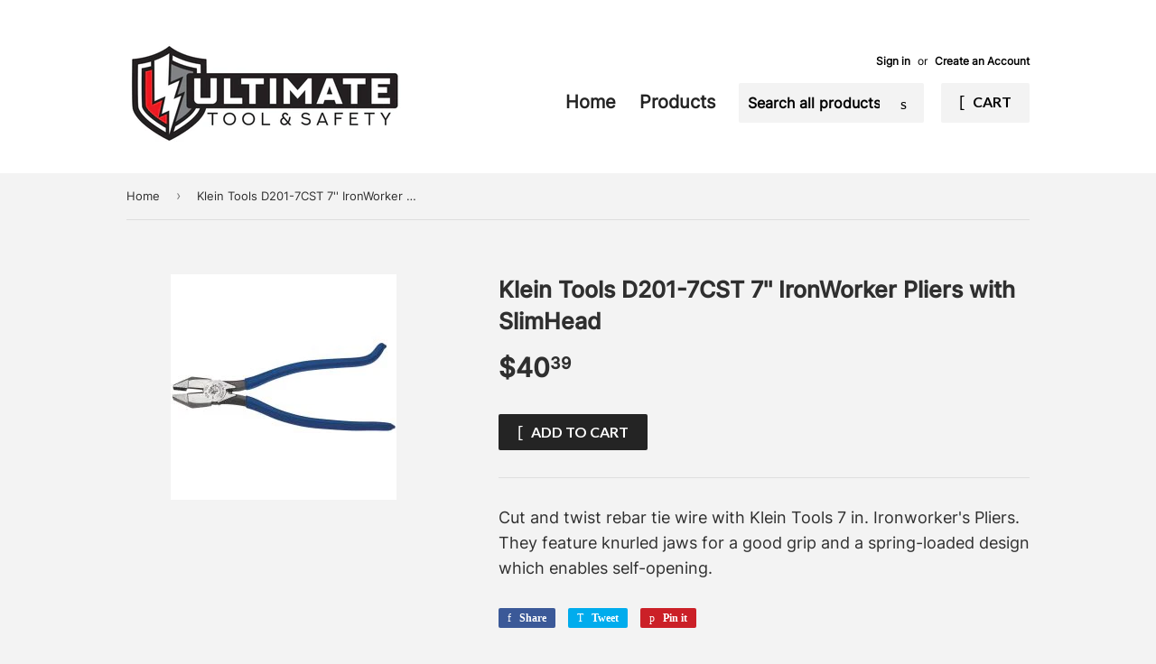

--- FILE ---
content_type: text/html; charset=utf-8
request_url: https://shop.ultimatetoolandsafety.com/products/d201-7cst-klein-tools-9-ironworker-pliers-with-slimhead-3-styles
body_size: 17585
content:
<!doctype html>
<!--[if lt IE 7]><html class="no-js lt-ie9 lt-ie8 lt-ie7" lang="en"> <![endif]-->
<!--[if IE 7]><html class="no-js lt-ie9 lt-ie8" lang="en"> <![endif]-->
<!--[if IE 8]><html class="no-js lt-ie9" lang="en"> <![endif]-->
<!--[if IE 9 ]><html class="ie9 no-js"> <![endif]-->
<!--[if (gt IE 9)|!(IE)]><!--> <html class="no-touch no-js"> <!--<![endif]-->
<head>

  <!-- Basic page needs ================================================== -->
  <meta charset="utf-8">
  <meta http-equiv="X-UA-Compatible" content="IE=edge,chrome=1">

  
  <link rel="shortcut icon" href="//shop.ultimatetoolandsafety.com/cdn/shop/files/uts-logo_32x32.jpg?v=1613764640" type="image/png" />
  

  <!-- Title and description ================================================== -->
  <title>
  Klein Tools D201-7CST 7&#39;&#39; IronWorker Pliers with SlimHead &ndash; Ultimate Tool &amp; Safety
  </title>


  
    <meta name="description" content="Cut and twist rebar tie wire with Klein Tools 7 in. Ironworker&#39;s Pliers. They feature knurled jaws for a good grip and a spring-loaded design which enables self-opening.">
  

  <!-- Product meta ================================================== -->
  
<meta property="og:site_name" content="Ultimate Tool &amp; Safety">
<meta property="og:url" content="https://shop.ultimatetoolandsafety.com/products/d201-7cst-klein-tools-9-ironworker-pliers-with-slimhead-3-styles">
<meta property="og:title" content="Klein Tools D201-7CST 7&#39;&#39; IronWorker Pliers with SlimHead">
<meta property="og:type" content="product">
<meta property="og:description" content="Cut and twist rebar tie wire with Klein Tools 7 in. Ironworker&#39;s Pliers. They feature knurled jaws for a good grip and a spring-loaded design which enables self-opening."><meta property="og:price:amount" content="40.39">
  <meta property="og:price:currency" content="USD"><meta property="og:image" content="http://shop.ultimatetoolandsafety.com/cdn/shop/products/d2017cst_63000602-79e1-42b3-aa37-aeb96e360048_1024x1024.jpg?v=1681310787">
<meta property="og:image:secure_url" content="https://shop.ultimatetoolandsafety.com/cdn/shop/products/d2017cst_63000602-79e1-42b3-aa37-aeb96e360048_1024x1024.jpg?v=1681310787">



  <meta name="twitter:card" content="summary_large_image">
  <meta name="twitter:image" content="https://shop.ultimatetoolandsafety.com/cdn/shop/products/d2017cst_63000602-79e1-42b3-aa37-aeb96e360048_1024x1024.jpg?v=1681310787">
  <meta name="twitter:image:width" content="480">
  <meta name="twitter:image:height" content="480">

<meta name="twitter:title" content="Klein Tools D201-7CST 7&#39;&#39; IronWorker Pliers with SlimHead">
<meta name="twitter:description" content="Cut and twist rebar tie wire with Klein Tools 7 in. Ironworker&#39;s Pliers. They feature knurled jaws for a good grip and a spring-loaded design which enables self-opening.">


  <!-- Helpers ================================================== -->
  <link rel="canonical" href="https://shop.ultimatetoolandsafety.com/products/d201-7cst-klein-tools-9-ironworker-pliers-with-slimhead-3-styles">
  <meta name="viewport" content="width=device-width,initial-scale=1">

  <!-- CSS ================================================== -->
  <link href="//shop.ultimatetoolandsafety.com/cdn/shop/t/5/assets/theme.scss.css?v=143791669068072483761706041558" rel="stylesheet" type="text/css" media="all" />
  
  
  
  <link href="//fonts.googleapis.com/css?family=Roboto:400,700" rel="stylesheet" type="text/css" media="all" />



  
    
    
    <link href="//fonts.googleapis.com/css?family=Lato:700" rel="stylesheet" type="text/css" media="all" />
  



  <!-- Header hook for plugins ================================================== -->
  <script>window.performance && window.performance.mark && window.performance.mark('shopify.content_for_header.start');</script><meta id="shopify-digital-wallet" name="shopify-digital-wallet" content="/20078567/digital_wallets/dialog">
<meta name="shopify-checkout-api-token" content="3c1256f8201e49eba671b317355fad8d">
<link rel="alternate" type="application/json+oembed" href="https://shop.ultimatetoolandsafety.com/products/d201-7cst-klein-tools-9-ironworker-pliers-with-slimhead-3-styles.oembed">
<script async="async" src="/checkouts/internal/preloads.js?locale=en-US"></script>
<link rel="preconnect" href="https://shop.app" crossorigin="anonymous">
<script async="async" src="https://shop.app/checkouts/internal/preloads.js?locale=en-US&shop_id=20078567" crossorigin="anonymous"></script>
<script id="apple-pay-shop-capabilities" type="application/json">{"shopId":20078567,"countryCode":"US","currencyCode":"USD","merchantCapabilities":["supports3DS"],"merchantId":"gid:\/\/shopify\/Shop\/20078567","merchantName":"Ultimate Tool \u0026 Safety","requiredBillingContactFields":["postalAddress","email"],"requiredShippingContactFields":["postalAddress","email"],"shippingType":"shipping","supportedNetworks":["visa","masterCard","amex","discover","elo","jcb"],"total":{"type":"pending","label":"Ultimate Tool \u0026 Safety","amount":"1.00"},"shopifyPaymentsEnabled":true,"supportsSubscriptions":true}</script>
<script id="shopify-features" type="application/json">{"accessToken":"3c1256f8201e49eba671b317355fad8d","betas":["rich-media-storefront-analytics"],"domain":"shop.ultimatetoolandsafety.com","predictiveSearch":true,"shopId":20078567,"locale":"en"}</script>
<script>var Shopify = Shopify || {};
Shopify.shop = "ultimate-tools.myshopify.com";
Shopify.locale = "en";
Shopify.currency = {"active":"USD","rate":"1.0"};
Shopify.country = "US";
Shopify.theme = {"name":"Supply","id":186451343,"schema_name":"Supply","schema_version":"2.0.6","theme_store_id":679,"role":"main"};
Shopify.theme.handle = "null";
Shopify.theme.style = {"id":null,"handle":null};
Shopify.cdnHost = "shop.ultimatetoolandsafety.com/cdn";
Shopify.routes = Shopify.routes || {};
Shopify.routes.root = "/";</script>
<script type="module">!function(o){(o.Shopify=o.Shopify||{}).modules=!0}(window);</script>
<script>!function(o){function n(){var o=[];function n(){o.push(Array.prototype.slice.apply(arguments))}return n.q=o,n}var t=o.Shopify=o.Shopify||{};t.loadFeatures=n(),t.autoloadFeatures=n()}(window);</script>
<script>
  window.ShopifyPay = window.ShopifyPay || {};
  window.ShopifyPay.apiHost = "shop.app\/pay";
  window.ShopifyPay.redirectState = null;
</script>
<script id="shop-js-analytics" type="application/json">{"pageType":"product"}</script>
<script defer="defer" async type="module" src="//shop.ultimatetoolandsafety.com/cdn/shopifycloud/shop-js/modules/v2/client.init-shop-cart-sync_BT-GjEfc.en.esm.js"></script>
<script defer="defer" async type="module" src="//shop.ultimatetoolandsafety.com/cdn/shopifycloud/shop-js/modules/v2/chunk.common_D58fp_Oc.esm.js"></script>
<script defer="defer" async type="module" src="//shop.ultimatetoolandsafety.com/cdn/shopifycloud/shop-js/modules/v2/chunk.modal_xMitdFEc.esm.js"></script>
<script type="module">
  await import("//shop.ultimatetoolandsafety.com/cdn/shopifycloud/shop-js/modules/v2/client.init-shop-cart-sync_BT-GjEfc.en.esm.js");
await import("//shop.ultimatetoolandsafety.com/cdn/shopifycloud/shop-js/modules/v2/chunk.common_D58fp_Oc.esm.js");
await import("//shop.ultimatetoolandsafety.com/cdn/shopifycloud/shop-js/modules/v2/chunk.modal_xMitdFEc.esm.js");

  window.Shopify.SignInWithShop?.initShopCartSync?.({"fedCMEnabled":true,"windoidEnabled":true});

</script>
<script>
  window.Shopify = window.Shopify || {};
  if (!window.Shopify.featureAssets) window.Shopify.featureAssets = {};
  window.Shopify.featureAssets['shop-js'] = {"shop-cart-sync":["modules/v2/client.shop-cart-sync_DZOKe7Ll.en.esm.js","modules/v2/chunk.common_D58fp_Oc.esm.js","modules/v2/chunk.modal_xMitdFEc.esm.js"],"init-fed-cm":["modules/v2/client.init-fed-cm_B6oLuCjv.en.esm.js","modules/v2/chunk.common_D58fp_Oc.esm.js","modules/v2/chunk.modal_xMitdFEc.esm.js"],"shop-cash-offers":["modules/v2/client.shop-cash-offers_D2sdYoxE.en.esm.js","modules/v2/chunk.common_D58fp_Oc.esm.js","modules/v2/chunk.modal_xMitdFEc.esm.js"],"shop-login-button":["modules/v2/client.shop-login-button_QeVjl5Y3.en.esm.js","modules/v2/chunk.common_D58fp_Oc.esm.js","modules/v2/chunk.modal_xMitdFEc.esm.js"],"pay-button":["modules/v2/client.pay-button_DXTOsIq6.en.esm.js","modules/v2/chunk.common_D58fp_Oc.esm.js","modules/v2/chunk.modal_xMitdFEc.esm.js"],"shop-button":["modules/v2/client.shop-button_DQZHx9pm.en.esm.js","modules/v2/chunk.common_D58fp_Oc.esm.js","modules/v2/chunk.modal_xMitdFEc.esm.js"],"avatar":["modules/v2/client.avatar_BTnouDA3.en.esm.js"],"init-windoid":["modules/v2/client.init-windoid_CR1B-cfM.en.esm.js","modules/v2/chunk.common_D58fp_Oc.esm.js","modules/v2/chunk.modal_xMitdFEc.esm.js"],"init-shop-for-new-customer-accounts":["modules/v2/client.init-shop-for-new-customer-accounts_C_vY_xzh.en.esm.js","modules/v2/client.shop-login-button_QeVjl5Y3.en.esm.js","modules/v2/chunk.common_D58fp_Oc.esm.js","modules/v2/chunk.modal_xMitdFEc.esm.js"],"init-shop-email-lookup-coordinator":["modules/v2/client.init-shop-email-lookup-coordinator_BI7n9ZSv.en.esm.js","modules/v2/chunk.common_D58fp_Oc.esm.js","modules/v2/chunk.modal_xMitdFEc.esm.js"],"init-shop-cart-sync":["modules/v2/client.init-shop-cart-sync_BT-GjEfc.en.esm.js","modules/v2/chunk.common_D58fp_Oc.esm.js","modules/v2/chunk.modal_xMitdFEc.esm.js"],"shop-toast-manager":["modules/v2/client.shop-toast-manager_DiYdP3xc.en.esm.js","modules/v2/chunk.common_D58fp_Oc.esm.js","modules/v2/chunk.modal_xMitdFEc.esm.js"],"init-customer-accounts":["modules/v2/client.init-customer-accounts_D9ZNqS-Q.en.esm.js","modules/v2/client.shop-login-button_QeVjl5Y3.en.esm.js","modules/v2/chunk.common_D58fp_Oc.esm.js","modules/v2/chunk.modal_xMitdFEc.esm.js"],"init-customer-accounts-sign-up":["modules/v2/client.init-customer-accounts-sign-up_iGw4briv.en.esm.js","modules/v2/client.shop-login-button_QeVjl5Y3.en.esm.js","modules/v2/chunk.common_D58fp_Oc.esm.js","modules/v2/chunk.modal_xMitdFEc.esm.js"],"shop-follow-button":["modules/v2/client.shop-follow-button_CqMgW2wH.en.esm.js","modules/v2/chunk.common_D58fp_Oc.esm.js","modules/v2/chunk.modal_xMitdFEc.esm.js"],"checkout-modal":["modules/v2/client.checkout-modal_xHeaAweL.en.esm.js","modules/v2/chunk.common_D58fp_Oc.esm.js","modules/v2/chunk.modal_xMitdFEc.esm.js"],"shop-login":["modules/v2/client.shop-login_D91U-Q7h.en.esm.js","modules/v2/chunk.common_D58fp_Oc.esm.js","modules/v2/chunk.modal_xMitdFEc.esm.js"],"lead-capture":["modules/v2/client.lead-capture_BJmE1dJe.en.esm.js","modules/v2/chunk.common_D58fp_Oc.esm.js","modules/v2/chunk.modal_xMitdFEc.esm.js"],"payment-terms":["modules/v2/client.payment-terms_Ci9AEqFq.en.esm.js","modules/v2/chunk.common_D58fp_Oc.esm.js","modules/v2/chunk.modal_xMitdFEc.esm.js"]};
</script>
<script id="__st">var __st={"a":20078567,"offset":-21600,"reqid":"e56f3c1c-347b-41b2-b00d-e4e9db2a3da8-1769411870","pageurl":"shop.ultimatetoolandsafety.com\/products\/d201-7cst-klein-tools-9-ironworker-pliers-with-slimhead-3-styles","u":"09920a80204e","p":"product","rtyp":"product","rid":6772555481182};</script>
<script>window.ShopifyPaypalV4VisibilityTracking = true;</script>
<script id="captcha-bootstrap">!function(){'use strict';const t='contact',e='account',n='new_comment',o=[[t,t],['blogs',n],['comments',n],[t,'customer']],c=[[e,'customer_login'],[e,'guest_login'],[e,'recover_customer_password'],[e,'create_customer']],r=t=>t.map((([t,e])=>`form[action*='/${t}']:not([data-nocaptcha='true']) input[name='form_type'][value='${e}']`)).join(','),a=t=>()=>t?[...document.querySelectorAll(t)].map((t=>t.form)):[];function s(){const t=[...o],e=r(t);return a(e)}const i='password',u='form_key',d=['recaptcha-v3-token','g-recaptcha-response','h-captcha-response',i],f=()=>{try{return window.sessionStorage}catch{return}},m='__shopify_v',_=t=>t.elements[u];function p(t,e,n=!1){try{const o=window.sessionStorage,c=JSON.parse(o.getItem(e)),{data:r}=function(t){const{data:e,action:n}=t;return t[m]||n?{data:e,action:n}:{data:t,action:n}}(c);for(const[e,n]of Object.entries(r))t.elements[e]&&(t.elements[e].value=n);n&&o.removeItem(e)}catch(o){console.error('form repopulation failed',{error:o})}}const l='form_type',E='cptcha';function T(t){t.dataset[E]=!0}const w=window,h=w.document,L='Shopify',v='ce_forms',y='captcha';let A=!1;((t,e)=>{const n=(g='f06e6c50-85a8-45c8-87d0-21a2b65856fe',I='https://cdn.shopify.com/shopifycloud/storefront-forms-hcaptcha/ce_storefront_forms_captcha_hcaptcha.v1.5.2.iife.js',D={infoText:'Protected by hCaptcha',privacyText:'Privacy',termsText:'Terms'},(t,e,n)=>{const o=w[L][v],c=o.bindForm;if(c)return c(t,g,e,D).then(n);var r;o.q.push([[t,g,e,D],n]),r=I,A||(h.body.append(Object.assign(h.createElement('script'),{id:'captcha-provider',async:!0,src:r})),A=!0)});var g,I,D;w[L]=w[L]||{},w[L][v]=w[L][v]||{},w[L][v].q=[],w[L][y]=w[L][y]||{},w[L][y].protect=function(t,e){n(t,void 0,e),T(t)},Object.freeze(w[L][y]),function(t,e,n,w,h,L){const[v,y,A,g]=function(t,e,n){const i=e?o:[],u=t?c:[],d=[...i,...u],f=r(d),m=r(i),_=r(d.filter((([t,e])=>n.includes(e))));return[a(f),a(m),a(_),s()]}(w,h,L),I=t=>{const e=t.target;return e instanceof HTMLFormElement?e:e&&e.form},D=t=>v().includes(t);t.addEventListener('submit',(t=>{const e=I(t);if(!e)return;const n=D(e)&&!e.dataset.hcaptchaBound&&!e.dataset.recaptchaBound,o=_(e),c=g().includes(e)&&(!o||!o.value);(n||c)&&t.preventDefault(),c&&!n&&(function(t){try{if(!f())return;!function(t){const e=f();if(!e)return;const n=_(t);if(!n)return;const o=n.value;o&&e.removeItem(o)}(t);const e=Array.from(Array(32),(()=>Math.random().toString(36)[2])).join('');!function(t,e){_(t)||t.append(Object.assign(document.createElement('input'),{type:'hidden',name:u})),t.elements[u].value=e}(t,e),function(t,e){const n=f();if(!n)return;const o=[...t.querySelectorAll(`input[type='${i}']`)].map((({name:t})=>t)),c=[...d,...o],r={};for(const[a,s]of new FormData(t).entries())c.includes(a)||(r[a]=s);n.setItem(e,JSON.stringify({[m]:1,action:t.action,data:r}))}(t,e)}catch(e){console.error('failed to persist form',e)}}(e),e.submit())}));const S=(t,e)=>{t&&!t.dataset[E]&&(n(t,e.some((e=>e===t))),T(t))};for(const o of['focusin','change'])t.addEventListener(o,(t=>{const e=I(t);D(e)&&S(e,y())}));const B=e.get('form_key'),M=e.get(l),P=B&&M;t.addEventListener('DOMContentLoaded',(()=>{const t=y();if(P)for(const e of t)e.elements[l].value===M&&p(e,B);[...new Set([...A(),...v().filter((t=>'true'===t.dataset.shopifyCaptcha))])].forEach((e=>S(e,t)))}))}(h,new URLSearchParams(w.location.search),n,t,e,['guest_login'])})(!0,!0)}();</script>
<script integrity="sha256-4kQ18oKyAcykRKYeNunJcIwy7WH5gtpwJnB7kiuLZ1E=" data-source-attribution="shopify.loadfeatures" defer="defer" src="//shop.ultimatetoolandsafety.com/cdn/shopifycloud/storefront/assets/storefront/load_feature-a0a9edcb.js" crossorigin="anonymous"></script>
<script crossorigin="anonymous" defer="defer" src="//shop.ultimatetoolandsafety.com/cdn/shopifycloud/storefront/assets/shopify_pay/storefront-65b4c6d7.js?v=20250812"></script>
<script data-source-attribution="shopify.dynamic_checkout.dynamic.init">var Shopify=Shopify||{};Shopify.PaymentButton=Shopify.PaymentButton||{isStorefrontPortableWallets:!0,init:function(){window.Shopify.PaymentButton.init=function(){};var t=document.createElement("script");t.src="https://shop.ultimatetoolandsafety.com/cdn/shopifycloud/portable-wallets/latest/portable-wallets.en.js",t.type="module",document.head.appendChild(t)}};
</script>
<script data-source-attribution="shopify.dynamic_checkout.buyer_consent">
  function portableWalletsHideBuyerConsent(e){var t=document.getElementById("shopify-buyer-consent"),n=document.getElementById("shopify-subscription-policy-button");t&&n&&(t.classList.add("hidden"),t.setAttribute("aria-hidden","true"),n.removeEventListener("click",e))}function portableWalletsShowBuyerConsent(e){var t=document.getElementById("shopify-buyer-consent"),n=document.getElementById("shopify-subscription-policy-button");t&&n&&(t.classList.remove("hidden"),t.removeAttribute("aria-hidden"),n.addEventListener("click",e))}window.Shopify?.PaymentButton&&(window.Shopify.PaymentButton.hideBuyerConsent=portableWalletsHideBuyerConsent,window.Shopify.PaymentButton.showBuyerConsent=portableWalletsShowBuyerConsent);
</script>
<script data-source-attribution="shopify.dynamic_checkout.cart.bootstrap">document.addEventListener("DOMContentLoaded",(function(){function t(){return document.querySelector("shopify-accelerated-checkout-cart, shopify-accelerated-checkout")}if(t())Shopify.PaymentButton.init();else{new MutationObserver((function(e,n){t()&&(Shopify.PaymentButton.init(),n.disconnect())})).observe(document.body,{childList:!0,subtree:!0})}}));
</script>
<link id="shopify-accelerated-checkout-styles" rel="stylesheet" media="screen" href="https://shop.ultimatetoolandsafety.com/cdn/shopifycloud/portable-wallets/latest/accelerated-checkout-backwards-compat.css" crossorigin="anonymous">
<style id="shopify-accelerated-checkout-cart">
        #shopify-buyer-consent {
  margin-top: 1em;
  display: inline-block;
  width: 100%;
}

#shopify-buyer-consent.hidden {
  display: none;
}

#shopify-subscription-policy-button {
  background: none;
  border: none;
  padding: 0;
  text-decoration: underline;
  font-size: inherit;
  cursor: pointer;
}

#shopify-subscription-policy-button::before {
  box-shadow: none;
}

      </style>

<script>window.performance && window.performance.mark && window.performance.mark('shopify.content_for_header.end');</script>

  

<!--[if lt IE 9]>
<script src="//cdnjs.cloudflare.com/ajax/libs/html5shiv/3.7.2/html5shiv.min.js" type="text/javascript"></script>
<script src="//shop.ultimatetoolandsafety.com/cdn/shop/t/5/assets/respond.min.js?v=341" type="text/javascript"></script>
<link href="//shop.ultimatetoolandsafety.com/cdn/shop/t/5/assets/respond-proxy.html" id="respond-proxy" rel="respond-proxy" />
<link href="//shop.ultimatetoolandsafety.com/search?q=3f02c3c6f9888dd062eac6539d2510a1" id="respond-redirect" rel="respond-redirect" />
<script src="//shop.ultimatetoolandsafety.com/search?q=3f02c3c6f9888dd062eac6539d2510a1" type="text/javascript"></script>
<![endif]-->
<!--[if (lte IE 9) ]><script src="//shop.ultimatetoolandsafety.com/cdn/shop/t/5/assets/match-media.min.js?v=341" type="text/javascript"></script><![endif]-->


  
  

  <script src="//ajax.googleapis.com/ajax/libs/jquery/1.11.0/jquery.min.js" type="text/javascript"></script>


  <!--[if (gt IE 9)|!(IE)]><!--><script src="//shop.ultimatetoolandsafety.com/cdn/shop/t/5/assets/vendor.js?v=20934897072029105491497760108" defer="defer"></script><!--<![endif]-->
  <!--[if lte IE 9]><script src="//shop.ultimatetoolandsafety.com/cdn/shop/t/5/assets/vendor.js?v=20934897072029105491497760108"></script><![endif]-->

  <!--[if (gt IE 9)|!(IE)]><!--><script src="//shop.ultimatetoolandsafety.com/cdn/shop/t/5/assets/theme.js?v=61730175094415410461497760110" defer="defer"></script><!--<![endif]-->
  <!--[if lte IE 9]><script src="//shop.ultimatetoolandsafety.com/cdn/shop/t/5/assets/theme.js?v=61730175094415410461497760110"></script><![endif]-->

  <!-- Google Tag Manager -->
<script>(function(w,d,s,l,i){w[l]=w[l]||[];w[l].push({'gtm.start':
new Date().getTime(),event:'gtm.js'});var f=d.getElementsByTagName(s)[0],
j=d.createElement(s),dl=l!='dataLayer'?'&l='+l:'';j.async=true;j.src=
'https://www.googletagmanager.com/gtm.js?id='+i+dl;f.parentNode.insertBefore(j,f);
})(window,document,'script','dataLayer','GTM-N59L29X');</script>
<!-- End Google Tag Manager -->
  

<!-- BEGIN app block: shopify://apps/buddha-mega-menu-navigation/blocks/megamenu/dbb4ce56-bf86-4830-9b3d-16efbef51c6f -->
<script>
        var productImageAndPrice = [],
            collectionImages = [],
            articleImages = [],
            mmLivIcons = false,
            mmFlipClock = false,
            mmFixesUseJquery = false,
            mmNumMMI = 6,
            mmSchemaTranslation = {},
            mmMenuStrings =  [] ,
            mmShopLocale = "en",
            mmShopLocaleCollectionsRoute = "/collections",
            mmSchemaDesignJSON = [{"action":"design","setting":"font_family","value":"Default"},{"action":"design","setting":"font_size","value":"13px"},{"action":"design","setting":"text_color","value":"#222222"},{"action":"design","setting":"link_hover_color","value":"#0da19a"},{"action":"design","setting":"link_color","value":"#4e4e4e"},{"action":"design","setting":"background_hover_color","value":"#f9f9f9"},{"action":"design","setting":"background_color","value":"#ffffff"},{"action":"design","setting":"price_color","value":"#0da19a"},{"action":"design","setting":"contact_right_btn_text_color","value":"#ffffff"},{"action":"design","setting":"contact_right_btn_bg_color","value":"#213236"},{"action":"design","setting":"contact_left_bg_color","value":"#213236"},{"action":"design","setting":"contact_left_alt_color","value":"#aca4a5"},{"action":"design","setting":"contact_left_text_color","value":"#f1f1f0"},{"action":"design","setting":"addtocart_enable","value":"true"},{"action":"design","setting":"addtocart_text_color","value":"#333333"},{"action":"design","setting":"addtocart_background_color","value":"#ffffff"},{"action":"design","setting":"addtocart_text_hover_color","value":"#ffffff"},{"action":"design","setting":"addtocart_background_hover_color","value":"#0da19a"},{"action":"design","setting":"countdown_color","value":"#ffffff"},{"action":"design","setting":"countdown_background_color","value":"#333333"},{"action":"design","setting":"vertical_font_family","value":"Default"},{"action":"design","setting":"vertical_font_size","value":"13px"},{"action":"design","setting":"vertical_text_color","value":"#ffffff"},{"action":"design","setting":"vertical_link_color","value":"#ffffff"},{"action":"design","setting":"vertical_link_hover_color","value":"#f3f3f3"},{"action":"design","setting":"vertical_price_color","value":"#ffffff"},{"action":"design","setting":"vertical_contact_right_btn_text_color","value":"#ffffff"},{"action":"design","setting":"vertical_addtocart_enable","value":"true"},{"action":"design","setting":"vertical_addtocart_text_color","value":"#ffffff"},{"action":"design","setting":"vertical_countdown_color","value":"#ffffff"},{"action":"design","setting":"vertical_countdown_background_color","value":"#333333"},{"action":"design","setting":"vertical_background_color","value":"#9c766e"},{"action":"design","setting":"vertical_addtocart_background_color","value":"#6e5550"},{"action":"design","setting":"vertical_contact_right_btn_bg_color","value":"#6e5550"},{"action":"design","setting":"vertical_contact_left_alt_color","value":"#6e5550"}],
            mmDomChangeSkipUl = ",.flex-direction-nav",
            buddhaMegaMenuShop = "ultimate-tools.myshopify.com",
            mmWireframeCompression = "0",
            mmExtensionAssetUrl = "https://cdn.shopify.com/extensions/019abe06-4a3f-7763-88da-170e1b54169b/mega-menu-151/assets/";var bestSellersHTML = '';var newestProductsHTML = '';/* get link lists api */
        var linkLists={"main-menu" : {"title":"Main menu", "items":["/","/collections","/pages/about-us","/pages/our-services","/pages/locations",]},"footer" : {"title":"Footer menu", "items":["/search","http://ultimatecrane.com/","http://ultimatedielectric.com","/pages/locations",]},"blog-post" : {"title":"Blog Post", "items":["/blogs/news",]},"services" : {"title":"Services", "items":["/pages/field-services","/pages/test-labs-service",]},"customer-account-main-menu" : {"title":"Customer account main menu", "items":["/","https://shopify.com/20078567/account/orders?locale=en&amp;region_country=US",]},};/*ENDPARSE*/

        

        /* set product prices *//* get the collection images *//* get the article images *//* customer fixes */
        var mmThemeFixesBeforeInit = function(){ mmHorizontalMenus = "#SiteNav"; mmVerticalMenus = "#MobileNav"; var timberInit = function(){ if(typeof timber != "undefined"){ timber.responsiveNav = function() {}; timber.alignMenu = function() {}; } }; var timberInit2 = function(){ setTimeout(timberInit, 400); }; window.addEventListener("resize", timberInit); document.addEventListener("DOMContentLoaded", timberInit); document.addEventListener("DOMContentLoaded", timberInit2); timberInit(); /** add to cart popup icon notify counter increase */ window.mmAddToCartPopupCallback = function(){ var cartIcon = document.querySelector(".cart-badge--desktop"); if (cartIcon) { cartIcon.innerHTML = parseInt(cartIcon.innerHTML) + 1; if (cartIcon.classList.contains("hidden-count")) { cartIcon.classList.remove("hidden-count"); } } cartIcon = document.querySelector("#mobileNavBar .cart-count"); if (cartIcon) { cartIcon.innerHTML = parseInt(cartIcon.innerHTML) + 1; if (cartIcon.classList.contains("hidden-count")) { cartIcon.classList.remove("hidden-count"); } } } }; var mmThemeFixesBefore = function(){ if(typeof timber != "undefined"){ timber.alignMenu = function () {}; } }; var mmThemeFixesAfter = function(){ verticalMenuMaxWidth = 768; /* user request 45984 */ mmAddStyle(" ul > li.buddha-menu-item { z-index: 10000 !important; } ul > li.buddha-menu-item:hover { z-index: 10001 !important; } ul > li.buddha-menu-item.mega-hover { z-index: 10001 !important; } #MobileNav .buddha-menu-item {display: block !important; } ", "themeScript"); }; 
        

        var mmWireframe = {"html" : "<li class=\"buddha-menu-item\"  ><a data-href=\"/\" href=\"/\" aria-label=\"Home\" data-no-instant=\"\" onclick=\"mmGoToPage(this, event); return false;\"  ><i class=\"mm-icon static fa fa-home\" aria-hidden=\"true\"></i><span class=\"mm-title\">Home</span></a></li><li class=\"buddha-menu-item\"  ><a data-href=\"/pages/about-us\" href=\"/pages/about-us\" aria-label=\"About Us\" data-no-instant=\"\" onclick=\"mmGoToPage(this, event); return false;\"  ><i class=\"mm-icon static fa fa-info-circle\" aria-hidden=\"true\"></i><span class=\"mm-title\">About Us</span></a></li><li class=\"buddha-menu-item\"  ><a data-href=\"/\" href=\"/\" aria-label=\"Products\" data-no-instant=\"\" onclick=\"mmGoToPage(this, event); return false;\"  ><i class=\"mm-icon static fa fa-tags\" aria-hidden=\"true\"></i><span class=\"mm-title\">Products</span><i class=\"mm-arrow mm-angle-down\" aria-hidden=\"true\"></i><span class=\"toggle-menu-btn\" style=\"display:none;\" title=\"Toggle menu\" onclick=\"return toggleSubmenu(this)\"><span class=\"mm-arrow-icon\"><span class=\"bar-one\"></span><span class=\"bar-two\"></span></span></span></a><ul class=\"mm-submenu tree  small \"><li data-href=\"/\" href=\"/\" aria-label=\"FR Clothing\" data-no-instant=\"\" onclick=\"mmGoToPage(this, event); return false;\"  ><a data-href=\"/\" href=\"/\" aria-label=\"FR Clothing\" data-no-instant=\"\" onclick=\"mmGoToPage(this, event); return false;\"  ><span class=\"mm-title\">FR Clothing</span><i class=\"mm-arrow mm-angle-down\" aria-hidden=\"true\"></i><span class=\"toggle-menu-btn\" style=\"display:none;\" title=\"Toggle menu\" onclick=\"return toggleSubmenu(this)\"><span class=\"mm-arrow-icon\"><span class=\"bar-one\"></span><span class=\"bar-two\"></span></span></span></a><ul class=\"mm-submenu tree  small mm-last-level\"><li data-href=\"/collections/bibs-fr-fire-resistant\" href=\"/collections/bibs-fr-fire-resistant\" aria-label=\"Overalls / Bibs (FR) Fire Resistant\" data-no-instant=\"\" onclick=\"mmGoToPage(this, event); return false;\"  ><a data-href=\"/collections/bibs-fr-fire-resistant\" href=\"/collections/bibs-fr-fire-resistant\" aria-label=\"Overalls / Bibs (FR) Fire Resistant\" data-no-instant=\"\" onclick=\"mmGoToPage(this, event); return false;\"  ><span class=\"mm-title\">Overalls / Bibs (FR) Fire Resistant</span></a></li><li data-href=\"/collections/jackets-fr-fire-resistant\" href=\"/collections/jackets-fr-fire-resistant\" aria-label=\"Jackets (FR) Fire Resistant\" data-no-instant=\"\" onclick=\"mmGoToPage(this, event); return false;\"  ><a data-href=\"/collections/jackets-fr-fire-resistant\" href=\"/collections/jackets-fr-fire-resistant\" aria-label=\"Jackets (FR) Fire Resistant\" data-no-instant=\"\" onclick=\"mmGoToPage(this, event); return false;\"  ><span class=\"mm-title\">Jackets (FR) Fire Resistant</span></a></li><li data-href=\"/collections/pants-fr-fire-resistant\" href=\"/collections/pants-fr-fire-resistant\" aria-label=\"Pants (FR) Fire Resistant\" data-no-instant=\"\" onclick=\"mmGoToPage(this, event); return false;\"  ><a data-href=\"/collections/pants-fr-fire-resistant\" href=\"/collections/pants-fr-fire-resistant\" aria-label=\"Pants (FR) Fire Resistant\" data-no-instant=\"\" onclick=\"mmGoToPage(this, event); return false;\"  ><span class=\"mm-title\">Pants (FR) Fire Resistant</span></a></li><li data-href=\"/collections/clothing-non-fr\" href=\"/collections/clothing-non-fr\" aria-label=\"Shirts (FR) Fire Resistant\" data-no-instant=\"\" onclick=\"mmGoToPage(this, event); return false;\"  ><a data-href=\"/collections/clothing-non-fr\" href=\"/collections/clothing-non-fr\" aria-label=\"Shirts (FR) Fire Resistant\" data-no-instant=\"\" onclick=\"mmGoToPage(this, event); return false;\"  ><span class=\"mm-title\">Shirts (FR) Fire Resistant</span></a></li><li data-href=\"/collections/coveralls\" href=\"/collections/coveralls\" aria-label=\"Coveralls\" data-no-instant=\"\" onclick=\"mmGoToPage(this, event); return false;\"  ><a data-href=\"/collections/coveralls\" href=\"/collections/coveralls\" aria-label=\"Coveralls\" data-no-instant=\"\" onclick=\"mmGoToPage(this, event); return false;\"  ><span class=\"mm-title\">Coveralls</span></a></li><li data-href=\"/collections/hoodies\" href=\"/collections/hoodies\" aria-label=\"Hoodies\" data-no-instant=\"\" onclick=\"mmGoToPage(this, event); return false;\"  ><a data-href=\"/collections/hoodies\" href=\"/collections/hoodies\" aria-label=\"Hoodies\" data-no-instant=\"\" onclick=\"mmGoToPage(this, event); return false;\"  ><span class=\"mm-title\">Hoodies</span></a></li><li data-href=\"/collections/vests\" href=\"/collections/vests\" aria-label=\"Vests\" data-no-instant=\"\" onclick=\"mmGoToPage(this, event); return false;\"  ><a data-href=\"/collections/vests\" href=\"/collections/vests\" aria-label=\"Vests\" data-no-instant=\"\" onclick=\"mmGoToPage(this, event); return false;\"  ><span class=\"mm-title\">Vests</span></a></li><li data-href=\"/collections/caps\" href=\"/collections/caps\" aria-label=\"Caps\" data-no-instant=\"\" onclick=\"mmGoToPage(this, event); return false;\"  ><a data-href=\"/collections/caps\" href=\"/collections/caps\" aria-label=\"Caps\" data-no-instant=\"\" onclick=\"mmGoToPage(this, event); return false;\"  ><span class=\"mm-title\">Caps</span></a></li><li data-href=\"/collections/rainwear\" href=\"/collections/rainwear\" aria-label=\"Rainwear\" data-no-instant=\"\" onclick=\"mmGoToPage(this, event); return false;\"  ><a data-href=\"/collections/rainwear\" href=\"/collections/rainwear\" aria-label=\"Rainwear\" data-no-instant=\"\" onclick=\"mmGoToPage(this, event); return false;\"  ><span class=\"mm-title\">Rainwear</span></a></li></ul></li><li data-href=\"/collections/boots\" href=\"/collections/boots\" aria-label=\"Boots\" data-no-instant=\"\" onclick=\"mmGoToPage(this, event); return false;\"  ><a data-href=\"/collections/boots\" href=\"/collections/boots\" aria-label=\"Boots\" data-no-instant=\"\" onclick=\"mmGoToPage(this, event); return false;\"  ><span class=\"mm-title\">Boots</span></a></li><li data-href=\"/collections/climbing-pads\" href=\"/collections/climbing-pads\" aria-label=\"Climbers & Pads\" data-no-instant=\"\" onclick=\"mmGoToPage(this, event); return false;\"  ><a data-href=\"/collections/climbing-pads\" href=\"/collections/climbing-pads\" aria-label=\"Climbers & Pads\" data-no-instant=\"\" onclick=\"mmGoToPage(this, event); return false;\"  ><span class=\"mm-title\">Climbers & Pads</span></a></li><li data-href=\"/collections/electrical-rubber-goods\" href=\"/collections/electrical-rubber-goods\" aria-label=\"Electrical Rubber-Goods\" data-no-instant=\"\" onclick=\"mmGoToPage(this, event); return false;\"  ><a data-href=\"/collections/electrical-rubber-goods\" href=\"/collections/electrical-rubber-goods\" aria-label=\"Electrical Rubber-Goods\" data-no-instant=\"\" onclick=\"mmGoToPage(this, event); return false;\"  ><span class=\"mm-title\">Electrical Rubber-Goods</span><i class=\"mm-arrow mm-angle-down\" aria-hidden=\"true\"></i><span class=\"toggle-menu-btn\" style=\"display:none;\" title=\"Toggle menu\" onclick=\"return toggleSubmenu(this)\"><span class=\"mm-arrow-icon\"><span class=\"bar-one\"></span><span class=\"bar-two\"></span></span></span></a><ul class=\"mm-submenu tree  small mm-last-level\"><li data-href=\"/collections/blankets\" href=\"/collections/blankets\" aria-label=\"Blankets\" data-no-instant=\"\" onclick=\"mmGoToPage(this, event); return false;\"  ><a data-href=\"/collections/blankets\" href=\"/collections/blankets\" aria-label=\"Blankets\" data-no-instant=\"\" onclick=\"mmGoToPage(this, event); return false;\"  ><span class=\"mm-title\">Blankets</span></a></li><li data-href=\"/collections/line-hoses-and-covers\" href=\"/collections/line-hoses-and-covers\" aria-label=\"Line Hoses and Covers\" data-no-instant=\"\" onclick=\"mmGoToPage(this, event); return false;\"  ><a data-href=\"/collections/line-hoses-and-covers\" href=\"/collections/line-hoses-and-covers\" aria-label=\"Line Hoses and Covers\" data-no-instant=\"\" onclick=\"mmGoToPage(this, event); return false;\"  ><span class=\"mm-title\">Line Hoses and Covers</span></a></li></ul></li><li data-href=\"/\" href=\"/\" aria-label=\"Face, Head & Neck Protection\" data-no-instant=\"\" onclick=\"mmGoToPage(this, event); return false;\"  ><a data-href=\"/\" href=\"/\" aria-label=\"Face, Head & Neck Protection\" data-no-instant=\"\" onclick=\"mmGoToPage(this, event); return false;\"  ><span class=\"mm-title\">Face, Head & Neck Protection</span><i class=\"mm-arrow mm-angle-down\" aria-hidden=\"true\"></i><span class=\"toggle-menu-btn\" style=\"display:none;\" title=\"Toggle menu\" onclick=\"return toggleSubmenu(this)\"><span class=\"mm-arrow-icon\"><span class=\"bar-one\"></span><span class=\"bar-two\"></span></span></span></a><ul class=\"mm-submenu tree  small mm-last-level\"><li data-href=\"/collections/face-head-neck-protection\" href=\"/collections/face-head-neck-protection\" aria-label=\"Face & Neck Protection\" data-no-instant=\"\" onclick=\"mmGoToPage(this, event); return false;\"  ><a data-href=\"/collections/face-head-neck-protection\" href=\"/collections/face-head-neck-protection\" aria-label=\"Face & Neck Protection\" data-no-instant=\"\" onclick=\"mmGoToPage(this, event); return false;\"  ><span class=\"mm-title\">Face & Neck Protection</span></a></li><li data-href=\"/collections/head-protection\" href=\"/collections/head-protection\" aria-label=\"Head Protection\" data-no-instant=\"\" onclick=\"mmGoToPage(this, event); return false;\"  ><a data-href=\"/collections/head-protection\" href=\"/collections/head-protection\" aria-label=\"Head Protection\" data-no-instant=\"\" onclick=\"mmGoToPage(this, event); return false;\"  ><span class=\"mm-title\">Head Protection</span></a></li></ul></li><li data-href=\"/\" href=\"/\" aria-label=\"Gloves & Sleeves\" data-no-instant=\"\" onclick=\"mmGoToPage(this, event); return false;\"  ><a data-href=\"/\" href=\"/\" aria-label=\"Gloves & Sleeves\" data-no-instant=\"\" onclick=\"mmGoToPage(this, event); return false;\"  ><span class=\"mm-title\">Gloves & Sleeves</span><i class=\"mm-arrow mm-angle-down\" aria-hidden=\"true\"></i><span class=\"toggle-menu-btn\" style=\"display:none;\" title=\"Toggle menu\" onclick=\"return toggleSubmenu(this)\"><span class=\"mm-arrow-icon\"><span class=\"bar-one\"></span><span class=\"bar-two\"></span></span></span></a><ul class=\"mm-submenu tree  small mm-last-level\"><li data-href=\"/collections/leather-gloves\" href=\"/collections/leather-gloves\" aria-label=\"Leather Gloves\" data-no-instant=\"\" onclick=\"mmGoToPage(this, event); return false;\"  ><a data-href=\"/collections/leather-gloves\" href=\"/collections/leather-gloves\" aria-label=\"Leather Gloves\" data-no-instant=\"\" onclick=\"mmGoToPage(this, event); return false;\"  ><span class=\"mm-title\">Leather Gloves</span></a></li><li data-href=\"/collections/rubber-gloves\" href=\"/collections/rubber-gloves\" aria-label=\"Rubber Gloves\" data-no-instant=\"\" onclick=\"mmGoToPage(this, event); return false;\"  ><a data-href=\"/collections/rubber-gloves\" href=\"/collections/rubber-gloves\" aria-label=\"Rubber Gloves\" data-no-instant=\"\" onclick=\"mmGoToPage(this, event); return false;\"  ><span class=\"mm-title\">Rubber Gloves</span></a></li><li data-href=\"/collections/sleeves\" href=\"/collections/sleeves\" aria-label=\"Sleeves\" data-no-instant=\"\" onclick=\"mmGoToPage(this, event); return false;\"  ><a data-href=\"/collections/sleeves\" href=\"/collections/sleeves\" aria-label=\"Sleeves\" data-no-instant=\"\" onclick=\"mmGoToPage(this, event); return false;\"  ><span class=\"mm-title\">Sleeves</span></a></li><li data-href=\"/collections/other-gloves\" href=\"/collections/other-gloves\" aria-label=\"Other Gloves\" data-no-instant=\"\" onclick=\"mmGoToPage(this, event); return false;\"  ><a data-href=\"/collections/other-gloves\" href=\"/collections/other-gloves\" aria-label=\"Other Gloves\" data-no-instant=\"\" onclick=\"mmGoToPage(this, event); return false;\"  ><span class=\"mm-title\">Other Gloves</span></a></li></ul></li><li data-href=\"/collections/grounding-jumpers-cable\" href=\"/collections/grounding-jumpers-cable\" aria-label=\"Grounds / Jumpers / Cables\" data-no-instant=\"\" onclick=\"mmGoToPage(this, event); return false;\"  ><a data-href=\"/collections/grounding-jumpers-cable\" href=\"/collections/grounding-jumpers-cable\" aria-label=\"Grounds / Jumpers / Cables\" data-no-instant=\"\" onclick=\"mmGoToPage(this, event); return false;\"  ><span class=\"mm-title\">Grounds / Jumpers / Cables</span></a></li><li data-href=\"/collections/hoist\" href=\"/collections/hoist\" aria-label=\"Hoist\" data-no-instant=\"\" onclick=\"mmGoToPage(this, event); return false;\"  ><a data-href=\"/collections/hoist\" href=\"/collections/hoist\" aria-label=\"Hoist\" data-no-instant=\"\" onclick=\"mmGoToPage(this, event); return false;\"  ><span class=\"mm-title\">Hoist</span></a></li><li data-href=\"/\" href=\"/\" aria-label=\"Rope, Lanyards, Slings, Harness\" data-no-instant=\"\" onclick=\"mmGoToPage(this, event); return false;\"  ><a data-href=\"/\" href=\"/\" aria-label=\"Rope, Lanyards, Slings, Harness\" data-no-instant=\"\" onclick=\"mmGoToPage(this, event); return false;\"  ><span class=\"mm-title\">Rope, Lanyards, Slings, Harness</span><i class=\"mm-arrow mm-angle-down\" aria-hidden=\"true\"></i><span class=\"toggle-menu-btn\" style=\"display:none;\" title=\"Toggle menu\" onclick=\"return toggleSubmenu(this)\"><span class=\"mm-arrow-icon\"><span class=\"bar-one\"></span><span class=\"bar-two\"></span></span></span></a><ul class=\"mm-submenu tree  small mm-last-level\"><li data-href=\"/collections/rope\" href=\"/collections/rope\" aria-label=\"Rope\" data-no-instant=\"\" onclick=\"mmGoToPage(this, event); return false;\"  ><a data-href=\"/collections/rope\" href=\"/collections/rope\" aria-label=\"Rope\" data-no-instant=\"\" onclick=\"mmGoToPage(this, event); return false;\"  ><span class=\"mm-title\">Rope</span></a></li><li data-href=\"/collections/lanyards\" href=\"/collections/lanyards\" aria-label=\"Lanyards\" data-no-instant=\"\" onclick=\"mmGoToPage(this, event); return false;\"  ><a data-href=\"/collections/lanyards\" href=\"/collections/lanyards\" aria-label=\"Lanyards\" data-no-instant=\"\" onclick=\"mmGoToPage(this, event); return false;\"  ><span class=\"mm-title\">Lanyards</span></a></li><li data-href=\"/collections/sling\" href=\"/collections/sling\" aria-label=\"Slings\" data-no-instant=\"\" onclick=\"mmGoToPage(this, event); return false;\"  ><a data-href=\"/collections/sling\" href=\"/collections/sling\" aria-label=\"Slings\" data-no-instant=\"\" onclick=\"mmGoToPage(this, event); return false;\"  ><span class=\"mm-title\">Slings</span></a></li><li data-href=\"/collections/harness\" href=\"/collections/harness\" aria-label=\"Harness\" data-no-instant=\"\" onclick=\"mmGoToPage(this, event); return false;\"  ><a data-href=\"/collections/harness\" href=\"/collections/harness\" aria-label=\"Harness\" data-no-instant=\"\" onclick=\"mmGoToPage(this, event); return false;\"  ><span class=\"mm-title\">Harness</span></a></li><li data-href=\"/collections/carabiners\" href=\"/collections/carabiners\" aria-label=\"Carabiners\" data-no-instant=\"\" onclick=\"mmGoToPage(this, event); return false;\"  ><a data-href=\"/collections/carabiners\" href=\"/collections/carabiners\" aria-label=\"Carabiners\" data-no-instant=\"\" onclick=\"mmGoToPage(this, event); return false;\"  ><span class=\"mm-title\">Carabiners</span></a></li></ul></li><li data-href=\"/collections/rodders-accessories\" href=\"/collections/rodders-accessories\" aria-label=\"Rodders & Accessories\" data-no-instant=\"\" onclick=\"mmGoToPage(this, event); return false;\"  ><a data-href=\"/collections/rodders-accessories\" href=\"/collections/rodders-accessories\" aria-label=\"Rodders & Accessories\" data-no-instant=\"\" onclick=\"mmGoToPage(this, event); return false;\"  ><span class=\"mm-title\">Rodders & Accessories</span></a></li><li data-href=\"/\" href=\"/\" aria-label=\"Tools\" data-no-instant=\"\" onclick=\"mmGoToPage(this, event); return false;\"  ><a data-href=\"/\" href=\"/\" aria-label=\"Tools\" data-no-instant=\"\" onclick=\"mmGoToPage(this, event); return false;\"  ><span class=\"mm-title\">Tools</span><i class=\"mm-arrow mm-angle-down\" aria-hidden=\"true\"></i><span class=\"toggle-menu-btn\" style=\"display:none;\" title=\"Toggle menu\" onclick=\"return toggleSubmenu(this)\"><span class=\"mm-arrow-icon\"><span class=\"bar-one\"></span><span class=\"bar-two\"></span></span></span></a><ul class=\"mm-submenu tree  small mm-last-level\"><li data-href=\"/collections/hand-tools\" href=\"/collections/hand-tools\" aria-label=\"Hand Tools\" data-no-instant=\"\" onclick=\"mmGoToPage(this, event); return false;\"  ><a data-href=\"/collections/hand-tools\" href=\"/collections/hand-tools\" aria-label=\"Hand Tools\" data-no-instant=\"\" onclick=\"mmGoToPage(this, event); return false;\"  ><span class=\"mm-title\">Hand Tools</span></a></li><li data-href=\"/collections/utility-tools\" href=\"/collections/utility-tools\" aria-label=\"Utility Tools\" data-no-instant=\"\" onclick=\"mmGoToPage(this, event); return false;\"  ><a data-href=\"/collections/utility-tools\" href=\"/collections/utility-tools\" aria-label=\"Utility Tools\" data-no-instant=\"\" onclick=\"mmGoToPage(this, event); return false;\"  ><span class=\"mm-title\">Utility Tools</span></a></li><li data-href=\"/collections/hotline-tools\" href=\"/collections/hotline-tools\" aria-label=\"Hotline Tools\" data-no-instant=\"\" onclick=\"mmGoToPage(this, event); return false;\"  ><a data-href=\"/collections/hotline-tools\" href=\"/collections/hotline-tools\" aria-label=\"Hotline Tools\" data-no-instant=\"\" onclick=\"mmGoToPage(this, event); return false;\"  ><span class=\"mm-title\">Hotline Tools</span></a></li><li data-href=\"/collections/underground-tools\" href=\"/collections/underground-tools\" aria-label=\"Underground Tools\" data-no-instant=\"\" onclick=\"mmGoToPage(this, event); return false;\"  ><a data-href=\"/collections/underground-tools\" href=\"/collections/underground-tools\" aria-label=\"Underground Tools\" data-no-instant=\"\" onclick=\"mmGoToPage(this, event); return false;\"  ><span class=\"mm-title\">Underground Tools</span></a></li><li data-href=\"/collections/pole-saws\" href=\"/collections/pole-saws\" aria-label=\"Saws\" data-no-instant=\"\" onclick=\"mmGoToPage(this, event); return false;\"  ><a data-href=\"/collections/pole-saws\" href=\"/collections/pole-saws\" aria-label=\"Saws\" data-no-instant=\"\" onclick=\"mmGoToPage(this, event); return false;\"  ><span class=\"mm-title\">Saws</span></a></li><li data-href=\"/collections/wedge-tap-tools\" href=\"/collections/wedge-tap-tools\" aria-label=\"Wedge Tap Tools\" data-no-instant=\"\" onclick=\"mmGoToPage(this, event); return false;\"  ><a data-href=\"/collections/wedge-tap-tools\" href=\"/collections/wedge-tap-tools\" aria-label=\"Wedge Tap Tools\" data-no-instant=\"\" onclick=\"mmGoToPage(this, event); return false;\"  ><span class=\"mm-title\">Wedge Tap Tools</span></a></li><li data-href=\"/collections/knives\" href=\"/collections/knives\" aria-label=\"Knives\" data-no-instant=\"\" onclick=\"mmGoToPage(this, event); return false;\"  ><a data-href=\"/collections/knives\" href=\"/collections/knives\" aria-label=\"Knives\" data-no-instant=\"\" onclick=\"mmGoToPage(this, event); return false;\"  ><span class=\"mm-title\">Knives</span></a></li></ul></li><li data-href=\"/\" href=\"/\" aria-label=\"Tool Storage\" data-no-instant=\"\" onclick=\"mmGoToPage(this, event); return false;\"  ><a data-href=\"/\" href=\"/\" aria-label=\"Tool Storage\" data-no-instant=\"\" onclick=\"mmGoToPage(this, event); return false;\"  ><span class=\"mm-title\">Tool Storage</span><i class=\"mm-arrow mm-angle-down\" aria-hidden=\"true\"></i><span class=\"toggle-menu-btn\" style=\"display:none;\" title=\"Toggle menu\" onclick=\"return toggleSubmenu(this)\"><span class=\"mm-arrow-icon\"><span class=\"bar-one\"></span><span class=\"bar-two\"></span></span></span></a><ul class=\"mm-submenu tree  small mm-last-level\"><li data-href=\"/collections/tool-apron\" href=\"/collections/tool-apron\" aria-label=\"Tool Apron\" data-no-instant=\"\" onclick=\"mmGoToPage(this, event); return false;\"  ><a data-href=\"/collections/tool-apron\" href=\"/collections/tool-apron\" aria-label=\"Tool Apron\" data-no-instant=\"\" onclick=\"mmGoToPage(this, event); return false;\"  ><span class=\"mm-title\">Tool Apron</span></a></li><li data-href=\"/collections/tool-bag\" href=\"/collections/tool-bag\" aria-label=\"Tool Bags\" data-no-instant=\"\" onclick=\"mmGoToPage(this, event); return false;\"  ><a data-href=\"/collections/tool-bag\" href=\"/collections/tool-bag\" aria-label=\"Tool Bags\" data-no-instant=\"\" onclick=\"mmGoToPage(this, event); return false;\"  ><span class=\"mm-title\">Tool Bags</span></a></li><li data-href=\"/collections/tool-belts\" href=\"/collections/tool-belts\" aria-label=\"Tool Belts\" data-no-instant=\"\" onclick=\"mmGoToPage(this, event); return false;\"  ><a data-href=\"/collections/tool-belts\" href=\"/collections/tool-belts\" aria-label=\"Tool Belts\" data-no-instant=\"\" onclick=\"mmGoToPage(this, event); return false;\"  ><span class=\"mm-title\">Tool Belts</span></a></li><li data-href=\"/collections/tool-boxes\" href=\"/collections/tool-boxes\" aria-label=\"Tool Boxes\" data-no-instant=\"\" onclick=\"mmGoToPage(this, event); return false;\"  ><a data-href=\"/collections/tool-boxes\" href=\"/collections/tool-boxes\" aria-label=\"Tool Boxes\" data-no-instant=\"\" onclick=\"mmGoToPage(this, event); return false;\"  ><span class=\"mm-title\">Tool Boxes</span></a></li><li data-href=\"/collections/tool-buckets\" href=\"/collections/tool-buckets\" aria-label=\"Tool Buckets\" data-no-instant=\"\" onclick=\"mmGoToPage(this, event); return false;\"  ><a data-href=\"/collections/tool-buckets\" href=\"/collections/tool-buckets\" aria-label=\"Tool Buckets\" data-no-instant=\"\" onclick=\"mmGoToPage(this, event); return false;\"  ><span class=\"mm-title\">Tool Buckets</span></a></li><li data-href=\"/collections/tool-boards\" href=\"/collections/tool-boards\" aria-label=\"Tool Boards\" data-no-instant=\"\" onclick=\"mmGoToPage(this, event); return false;\"  ><a data-href=\"/collections/tool-boards\" href=\"/collections/tool-boards\" aria-label=\"Tool Boards\" data-no-instant=\"\" onclick=\"mmGoToPage(this, event); return false;\"  ><span class=\"mm-title\">Tool Boards</span></a></li></ul></li><li data-href=\"/collections/testers-meters\" href=\"/collections/testers-meters\" aria-label=\"Testers & Meters\" data-no-instant=\"\" onclick=\"mmGoToPage(this, event); return false;\"  ><a data-href=\"/collections/testers-meters\" href=\"/collections/testers-meters\" aria-label=\"Testers & Meters\" data-no-instant=\"\" onclick=\"mmGoToPage(this, event); return false;\"  ><span class=\"mm-title\">Testers & Meters</span></a></li><li data-href=\"/collections/truck-accessories\" href=\"/collections/truck-accessories\" aria-label=\"Truck Accessories\" data-no-instant=\"\" onclick=\"mmGoToPage(this, event); return false;\"  ><a data-href=\"/collections/truck-accessories\" href=\"/collections/truck-accessories\" aria-label=\"Truck Accessories\" data-no-instant=\"\" onclick=\"mmGoToPage(this, event); return false;\"  ><span class=\"mm-title\">Truck Accessories</span></a></li><li data-href=\"/collections/welding\" href=\"/collections/welding\" aria-label=\"Welding\" data-no-instant=\"\" onclick=\"mmGoToPage(this, event); return false;\"  ><a data-href=\"/collections/welding\" href=\"/collections/welding\" aria-label=\"Welding\" data-no-instant=\"\" onclick=\"mmGoToPage(this, event); return false;\"  ><span class=\"mm-title\">Welding</span></a></li><li data-href=\"/\" href=\"/\" aria-label=\"Misc\" data-no-instant=\"\" onclick=\"mmGoToPage(this, event); return false;\"  ><a data-href=\"/\" href=\"/\" aria-label=\"Misc\" data-no-instant=\"\" onclick=\"mmGoToPage(this, event); return false;\"  ><span class=\"mm-title\">Misc</span><i class=\"mm-arrow mm-angle-down\" aria-hidden=\"true\"></i><span class=\"toggle-menu-btn\" style=\"display:none;\" title=\"Toggle menu\" onclick=\"return toggleSubmenu(this)\"><span class=\"mm-arrow-icon\"><span class=\"bar-one\"></span><span class=\"bar-two\"></span></span></span></a><ul class=\"mm-submenu tree  small mm-last-level\"><li data-href=\"/collections/traffic-control\" href=\"/collections/traffic-control\" aria-label=\"Traffic Control\" data-no-instant=\"\" onclick=\"mmGoToPage(this, event); return false;\"  ><a data-href=\"/collections/traffic-control\" href=\"/collections/traffic-control\" aria-label=\"Traffic Control\" data-no-instant=\"\" onclick=\"mmGoToPage(this, event); return false;\"  ><span class=\"mm-title\">Traffic Control</span></a></li><li data-href=\"/collections/spill-kits\" href=\"/collections/spill-kits\" aria-label=\"Spill Kits\" data-no-instant=\"\" onclick=\"mmGoToPage(this, event); return false;\"  ><a data-href=\"/collections/spill-kits\" href=\"/collections/spill-kits\" aria-label=\"Spill Kits\" data-no-instant=\"\" onclick=\"mmGoToPage(this, event); return false;\"  ><span class=\"mm-title\">Spill Kits</span></a></li><li data-href=\"/collections/gas-cans\" href=\"/collections/gas-cans\" aria-label=\"Gas Cans\" data-no-instant=\"\" onclick=\"mmGoToPage(this, event); return false;\"  ><a data-href=\"/collections/gas-cans\" href=\"/collections/gas-cans\" aria-label=\"Gas Cans\" data-no-instant=\"\" onclick=\"mmGoToPage(this, event); return false;\"  ><span class=\"mm-title\">Gas Cans</span></a></li><li data-href=\"/collections/first-aid-kits\" href=\"/collections/first-aid-kits\" aria-label=\"First Aid Kits\" data-no-instant=\"\" onclick=\"mmGoToPage(this, event); return false;\"  ><a data-href=\"/collections/first-aid-kits\" href=\"/collections/first-aid-kits\" aria-label=\"First Aid Kits\" data-no-instant=\"\" onclick=\"mmGoToPage(this, event); return false;\"  ><span class=\"mm-title\">First Aid Kits</span></a></li><li data-href=\"/collections/other\" href=\"/collections/other\" aria-label=\"Other\" data-no-instant=\"\" onclick=\"mmGoToPage(this, event); return false;\"  ><a data-href=\"/collections/other\" href=\"/collections/other\" aria-label=\"Other\" data-no-instant=\"\" onclick=\"mmGoToPage(this, event); return false;\"  ><span class=\"mm-title\">Other</span></a></li><li data-href=\"/collections/lighting\" href=\"/collections/lighting\" aria-label=\"Lighting\" data-no-instant=\"\" onclick=\"mmGoToPage(this, event); return false;\"  ><a data-href=\"/collections/lighting\" href=\"/collections/lighting\" aria-label=\"Lighting\" data-no-instant=\"\" onclick=\"mmGoToPage(this, event); return false;\"  ><span class=\"mm-title\">Lighting</span></a></li></ul></li></ul></li><li class=\"buddha-menu-item\"  ><a data-href=\"/\" href=\"/\" aria-label=\"For the Professional\" data-no-instant=\"\" onclick=\"mmGoToPage(this, event); return false;\"  ><i class=\"mm-icon static fa fa-briefcase\" aria-hidden=\"true\"></i><span class=\"mm-title\">For the Professional</span><i class=\"mm-arrow mm-angle-down\" aria-hidden=\"true\"></i><span class=\"toggle-menu-btn\" style=\"display:none;\" title=\"Toggle menu\" onclick=\"return toggleSubmenu(this)\"><span class=\"mm-arrow-icon\"><span class=\"bar-one\"></span><span class=\"bar-two\"></span></span></span></a><ul class=\"mm-submenu tree  small mm-last-level\"><li data-href=\"/collections/arborist\" href=\"/collections/arborist\" aria-label=\"Arborists\" data-no-instant=\"\" onclick=\"mmGoToPage(this, event); return false;\"  ><a data-href=\"/collections/arborist\" href=\"/collections/arborist\" aria-label=\"Arborists\" data-no-instant=\"\" onclick=\"mmGoToPage(this, event); return false;\"  ><span class=\"mm-title\">Arborists</span></a></li><li data-href=\"/collections/ironworker\" href=\"/collections/ironworker\" aria-label=\"Ironworker\" data-no-instant=\"\" onclick=\"mmGoToPage(this, event); return false;\"  ><a data-href=\"/collections/ironworker\" href=\"/collections/ironworker\" aria-label=\"Ironworker\" data-no-instant=\"\" onclick=\"mmGoToPage(this, event); return false;\"  ><span class=\"mm-title\">Ironworker</span></a></li><li data-href=\"/collections/lineman-equipment\" href=\"/collections/lineman-equipment\" aria-label=\"Lineman\" data-no-instant=\"\" onclick=\"mmGoToPage(this, event); return false;\"  ><a data-href=\"/collections/lineman-equipment\" href=\"/collections/lineman-equipment\" aria-label=\"Lineman\" data-no-instant=\"\" onclick=\"mmGoToPage(this, event); return false;\"  ><span class=\"mm-title\">Lineman</span></a></li><li data-href=\"/collections/tower-worker\" href=\"/collections/tower-worker\" aria-label=\"Tower Worker\" data-no-instant=\"\" onclick=\"mmGoToPage(this, event); return false;\"  ><a data-href=\"/collections/tower-worker\" href=\"/collections/tower-worker\" aria-label=\"Tower Worker\" data-no-instant=\"\" onclick=\"mmGoToPage(this, event); return false;\"  ><span class=\"mm-title\">Tower Worker</span></a></li></ul></li><li class=\"buddha-menu-item\"  ><a data-href=\"/pages/our-services\" href=\"/pages/our-services\" aria-label=\"Services\" data-no-instant=\"\" onclick=\"mmGoToPage(this, event); return false;\"  ><i class=\"mm-icon static fa fa-cogs\" aria-hidden=\"true\"></i><span class=\"mm-title\">Services</span><i class=\"mm-arrow mm-angle-down\" aria-hidden=\"true\"></i><span class=\"toggle-menu-btn\" style=\"display:none;\" title=\"Toggle menu\" onclick=\"return toggleSubmenu(this)\"><span class=\"mm-arrow-icon\"><span class=\"bar-one\"></span><span class=\"bar-two\"></span></span></span></a><ul class=\"mm-submenu tree  small mm-last-level\"><li data-href=\"/pages/field-services\" href=\"/pages/field-services\" aria-label=\"Field Services\" data-no-instant=\"\" onclick=\"mmGoToPage(this, event); return false;\"  ><a data-href=\"/pages/field-services\" href=\"/pages/field-services\" aria-label=\"Field Services\" data-no-instant=\"\" onclick=\"mmGoToPage(this, event); return false;\"  ><span class=\"mm-title\">Field Services</span></a></li><li data-href=\"/pages/test-labs-service\" href=\"/pages/test-labs-service\" aria-label=\"Test Labs Service\" data-no-instant=\"\" onclick=\"mmGoToPage(this, event); return false;\"  ><a data-href=\"/pages/test-labs-service\" href=\"/pages/test-labs-service\" aria-label=\"Test Labs Service\" data-no-instant=\"\" onclick=\"mmGoToPage(this, event); return false;\"  ><span class=\"mm-title\">Test Labs Service</span></a></li></ul></li><li class=\"buddha-menu-item\"  ><a data-href=\"/pages/locations\" href=\"/pages/locations\" aria-label=\"Locations\" data-no-instant=\"\" onclick=\"mmGoToPage(this, event); return false;\"  ><i class=\"mm-icon static fa fa-map-pin\" aria-hidden=\"true\"></i><span class=\"mm-title\">Locations</span></a></li>" };

        function mmLoadJS(file, async = true) {
            let script = document.createElement("script");
            script.setAttribute("src", file);
            script.setAttribute("data-no-instant", "");
            script.setAttribute("type", "text/javascript");
            script.setAttribute("async", async);
            document.head.appendChild(script);
        }
        function mmLoadCSS(file) {  
            var style = document.createElement('link');
            style.href = file;
            style.type = 'text/css';
            style.rel = 'stylesheet';
            document.head.append(style); 
        }
              
        var mmDisableWhenResIsLowerThan = '';
        var mmLoadResources = (mmDisableWhenResIsLowerThan == '' || mmDisableWhenResIsLowerThan == 0 || (mmDisableWhenResIsLowerThan > 0 && window.innerWidth>=mmDisableWhenResIsLowerThan));
        if (mmLoadResources) {
            /* load resources via js injection */
            mmLoadJS("https://cdn.shopify.com/extensions/019abe06-4a3f-7763-88da-170e1b54169b/mega-menu-151/assets/buddha-megamenu.js");
            
            mmLoadCSS("https://cdn.shopify.com/extensions/019abe06-4a3f-7763-88da-170e1b54169b/mega-menu-151/assets/buddha-megamenu2.css");}
    </script><!-- HIDE ORIGINAL MENU --><style id="mmHideOriginalMenuStyle"> #AccessibleNav{visibility: hidden !important;} </style>
        <script>
            setTimeout(function(){
                var mmHideStyle  = document.querySelector("#mmHideOriginalMenuStyle");
                if (mmHideStyle) mmHideStyle.parentNode.removeChild(mmHideStyle);
            },10000);
        </script>
<!-- END app block --><link href="https://monorail-edge.shopifysvc.com" rel="dns-prefetch">
<script>(function(){if ("sendBeacon" in navigator && "performance" in window) {try {var session_token_from_headers = performance.getEntriesByType('navigation')[0].serverTiming.find(x => x.name == '_s').description;} catch {var session_token_from_headers = undefined;}var session_cookie_matches = document.cookie.match(/_shopify_s=([^;]*)/);var session_token_from_cookie = session_cookie_matches && session_cookie_matches.length === 2 ? session_cookie_matches[1] : "";var session_token = session_token_from_headers || session_token_from_cookie || "";function handle_abandonment_event(e) {var entries = performance.getEntries().filter(function(entry) {return /monorail-edge.shopifysvc.com/.test(entry.name);});if (!window.abandonment_tracked && entries.length === 0) {window.abandonment_tracked = true;var currentMs = Date.now();var navigation_start = performance.timing.navigationStart;var payload = {shop_id: 20078567,url: window.location.href,navigation_start,duration: currentMs - navigation_start,session_token,page_type: "product"};window.navigator.sendBeacon("https://monorail-edge.shopifysvc.com/v1/produce", JSON.stringify({schema_id: "online_store_buyer_site_abandonment/1.1",payload: payload,metadata: {event_created_at_ms: currentMs,event_sent_at_ms: currentMs}}));}}window.addEventListener('pagehide', handle_abandonment_event);}}());</script>
<script id="web-pixels-manager-setup">(function e(e,d,r,n,o){if(void 0===o&&(o={}),!Boolean(null===(a=null===(i=window.Shopify)||void 0===i?void 0:i.analytics)||void 0===a?void 0:a.replayQueue)){var i,a;window.Shopify=window.Shopify||{};var t=window.Shopify;t.analytics=t.analytics||{};var s=t.analytics;s.replayQueue=[],s.publish=function(e,d,r){return s.replayQueue.push([e,d,r]),!0};try{self.performance.mark("wpm:start")}catch(e){}var l=function(){var e={modern:/Edge?\/(1{2}[4-9]|1[2-9]\d|[2-9]\d{2}|\d{4,})\.\d+(\.\d+|)|Firefox\/(1{2}[4-9]|1[2-9]\d|[2-9]\d{2}|\d{4,})\.\d+(\.\d+|)|Chrom(ium|e)\/(9{2}|\d{3,})\.\d+(\.\d+|)|(Maci|X1{2}).+ Version\/(15\.\d+|(1[6-9]|[2-9]\d|\d{3,})\.\d+)([,.]\d+|)( \(\w+\)|)( Mobile\/\w+|) Safari\/|Chrome.+OPR\/(9{2}|\d{3,})\.\d+\.\d+|(CPU[ +]OS|iPhone[ +]OS|CPU[ +]iPhone|CPU IPhone OS|CPU iPad OS)[ +]+(15[._]\d+|(1[6-9]|[2-9]\d|\d{3,})[._]\d+)([._]\d+|)|Android:?[ /-](13[3-9]|1[4-9]\d|[2-9]\d{2}|\d{4,})(\.\d+|)(\.\d+|)|Android.+Firefox\/(13[5-9]|1[4-9]\d|[2-9]\d{2}|\d{4,})\.\d+(\.\d+|)|Android.+Chrom(ium|e)\/(13[3-9]|1[4-9]\d|[2-9]\d{2}|\d{4,})\.\d+(\.\d+|)|SamsungBrowser\/([2-9]\d|\d{3,})\.\d+/,legacy:/Edge?\/(1[6-9]|[2-9]\d|\d{3,})\.\d+(\.\d+|)|Firefox\/(5[4-9]|[6-9]\d|\d{3,})\.\d+(\.\d+|)|Chrom(ium|e)\/(5[1-9]|[6-9]\d|\d{3,})\.\d+(\.\d+|)([\d.]+$|.*Safari\/(?![\d.]+ Edge\/[\d.]+$))|(Maci|X1{2}).+ Version\/(10\.\d+|(1[1-9]|[2-9]\d|\d{3,})\.\d+)([,.]\d+|)( \(\w+\)|)( Mobile\/\w+|) Safari\/|Chrome.+OPR\/(3[89]|[4-9]\d|\d{3,})\.\d+\.\d+|(CPU[ +]OS|iPhone[ +]OS|CPU[ +]iPhone|CPU IPhone OS|CPU iPad OS)[ +]+(10[._]\d+|(1[1-9]|[2-9]\d|\d{3,})[._]\d+)([._]\d+|)|Android:?[ /-](13[3-9]|1[4-9]\d|[2-9]\d{2}|\d{4,})(\.\d+|)(\.\d+|)|Mobile Safari.+OPR\/([89]\d|\d{3,})\.\d+\.\d+|Android.+Firefox\/(13[5-9]|1[4-9]\d|[2-9]\d{2}|\d{4,})\.\d+(\.\d+|)|Android.+Chrom(ium|e)\/(13[3-9]|1[4-9]\d|[2-9]\d{2}|\d{4,})\.\d+(\.\d+|)|Android.+(UC? ?Browser|UCWEB|U3)[ /]?(15\.([5-9]|\d{2,})|(1[6-9]|[2-9]\d|\d{3,})\.\d+)\.\d+|SamsungBrowser\/(5\.\d+|([6-9]|\d{2,})\.\d+)|Android.+MQ{2}Browser\/(14(\.(9|\d{2,})|)|(1[5-9]|[2-9]\d|\d{3,})(\.\d+|))(\.\d+|)|K[Aa][Ii]OS\/(3\.\d+|([4-9]|\d{2,})\.\d+)(\.\d+|)/},d=e.modern,r=e.legacy,n=navigator.userAgent;return n.match(d)?"modern":n.match(r)?"legacy":"unknown"}(),u="modern"===l?"modern":"legacy",c=(null!=n?n:{modern:"",legacy:""})[u],f=function(e){return[e.baseUrl,"/wpm","/b",e.hashVersion,"modern"===e.buildTarget?"m":"l",".js"].join("")}({baseUrl:d,hashVersion:r,buildTarget:u}),m=function(e){var d=e.version,r=e.bundleTarget,n=e.surface,o=e.pageUrl,i=e.monorailEndpoint;return{emit:function(e){var a=e.status,t=e.errorMsg,s=(new Date).getTime(),l=JSON.stringify({metadata:{event_sent_at_ms:s},events:[{schema_id:"web_pixels_manager_load/3.1",payload:{version:d,bundle_target:r,page_url:o,status:a,surface:n,error_msg:t},metadata:{event_created_at_ms:s}}]});if(!i)return console&&console.warn&&console.warn("[Web Pixels Manager] No Monorail endpoint provided, skipping logging."),!1;try{return self.navigator.sendBeacon.bind(self.navigator)(i,l)}catch(e){}var u=new XMLHttpRequest;try{return u.open("POST",i,!0),u.setRequestHeader("Content-Type","text/plain"),u.send(l),!0}catch(e){return console&&console.warn&&console.warn("[Web Pixels Manager] Got an unhandled error while logging to Monorail."),!1}}}}({version:r,bundleTarget:l,surface:e.surface,pageUrl:self.location.href,monorailEndpoint:e.monorailEndpoint});try{o.browserTarget=l,function(e){var d=e.src,r=e.async,n=void 0===r||r,o=e.onload,i=e.onerror,a=e.sri,t=e.scriptDataAttributes,s=void 0===t?{}:t,l=document.createElement("script"),u=document.querySelector("head"),c=document.querySelector("body");if(l.async=n,l.src=d,a&&(l.integrity=a,l.crossOrigin="anonymous"),s)for(var f in s)if(Object.prototype.hasOwnProperty.call(s,f))try{l.dataset[f]=s[f]}catch(e){}if(o&&l.addEventListener("load",o),i&&l.addEventListener("error",i),u)u.appendChild(l);else{if(!c)throw new Error("Did not find a head or body element to append the script");c.appendChild(l)}}({src:f,async:!0,onload:function(){if(!function(){var e,d;return Boolean(null===(d=null===(e=window.Shopify)||void 0===e?void 0:e.analytics)||void 0===d?void 0:d.initialized)}()){var d=window.webPixelsManager.init(e)||void 0;if(d){var r=window.Shopify.analytics;r.replayQueue.forEach((function(e){var r=e[0],n=e[1],o=e[2];d.publishCustomEvent(r,n,o)})),r.replayQueue=[],r.publish=d.publishCustomEvent,r.visitor=d.visitor,r.initialized=!0}}},onerror:function(){return m.emit({status:"failed",errorMsg:"".concat(f," has failed to load")})},sri:function(e){var d=/^sha384-[A-Za-z0-9+/=]+$/;return"string"==typeof e&&d.test(e)}(c)?c:"",scriptDataAttributes:o}),m.emit({status:"loading"})}catch(e){m.emit({status:"failed",errorMsg:(null==e?void 0:e.message)||"Unknown error"})}}})({shopId: 20078567,storefrontBaseUrl: "https://shop.ultimatetoolandsafety.com",extensionsBaseUrl: "https://extensions.shopifycdn.com/cdn/shopifycloud/web-pixels-manager",monorailEndpoint: "https://monorail-edge.shopifysvc.com/unstable/produce_batch",surface: "storefront-renderer",enabledBetaFlags: ["2dca8a86"],webPixelsConfigList: [{"id":"shopify-app-pixel","configuration":"{}","eventPayloadVersion":"v1","runtimeContext":"STRICT","scriptVersion":"0450","apiClientId":"shopify-pixel","type":"APP","privacyPurposes":["ANALYTICS","MARKETING"]},{"id":"shopify-custom-pixel","eventPayloadVersion":"v1","runtimeContext":"LAX","scriptVersion":"0450","apiClientId":"shopify-pixel","type":"CUSTOM","privacyPurposes":["ANALYTICS","MARKETING"]}],isMerchantRequest: false,initData: {"shop":{"name":"Ultimate Tool \u0026 Safety","paymentSettings":{"currencyCode":"USD"},"myshopifyDomain":"ultimate-tools.myshopify.com","countryCode":"US","storefrontUrl":"https:\/\/shop.ultimatetoolandsafety.com"},"customer":null,"cart":null,"checkout":null,"productVariants":[{"price":{"amount":40.39,"currencyCode":"USD"},"product":{"title":"Klein Tools D201-7CST 7'' IronWorker Pliers with SlimHead","vendor":"Klein Tools","id":"6772555481182","untranslatedTitle":"Klein Tools D201-7CST 7'' IronWorker Pliers with SlimHead","url":"\/products\/d201-7cst-klein-tools-9-ironworker-pliers-with-slimhead-3-styles","type":"Hand Tool"},"id":"39957074509918","image":{"src":"\/\/shop.ultimatetoolandsafety.com\/cdn\/shop\/products\/d2017cst_63000602-79e1-42b3-aa37-aeb96e360048.jpg?v=1681310787"},"sku":"D201-7CST","title":"Default Title","untranslatedTitle":"Default Title"}],"purchasingCompany":null},},"https://shop.ultimatetoolandsafety.com/cdn","fcfee988w5aeb613cpc8e4bc33m6693e112",{"modern":"","legacy":""},{"shopId":"20078567","storefrontBaseUrl":"https:\/\/shop.ultimatetoolandsafety.com","extensionBaseUrl":"https:\/\/extensions.shopifycdn.com\/cdn\/shopifycloud\/web-pixels-manager","surface":"storefront-renderer","enabledBetaFlags":"[\"2dca8a86\"]","isMerchantRequest":"false","hashVersion":"fcfee988w5aeb613cpc8e4bc33m6693e112","publish":"custom","events":"[[\"page_viewed\",{}],[\"product_viewed\",{\"productVariant\":{\"price\":{\"amount\":40.39,\"currencyCode\":\"USD\"},\"product\":{\"title\":\"Klein Tools D201-7CST 7'' IronWorker Pliers with SlimHead\",\"vendor\":\"Klein Tools\",\"id\":\"6772555481182\",\"untranslatedTitle\":\"Klein Tools D201-7CST 7'' IronWorker Pliers with SlimHead\",\"url\":\"\/products\/d201-7cst-klein-tools-9-ironworker-pliers-with-slimhead-3-styles\",\"type\":\"Hand Tool\"},\"id\":\"39957074509918\",\"image\":{\"src\":\"\/\/shop.ultimatetoolandsafety.com\/cdn\/shop\/products\/d2017cst_63000602-79e1-42b3-aa37-aeb96e360048.jpg?v=1681310787\"},\"sku\":\"D201-7CST\",\"title\":\"Default Title\",\"untranslatedTitle\":\"Default Title\"}}]]"});</script><script>
  window.ShopifyAnalytics = window.ShopifyAnalytics || {};
  window.ShopifyAnalytics.meta = window.ShopifyAnalytics.meta || {};
  window.ShopifyAnalytics.meta.currency = 'USD';
  var meta = {"product":{"id":6772555481182,"gid":"gid:\/\/shopify\/Product\/6772555481182","vendor":"Klein Tools","type":"Hand Tool","handle":"d201-7cst-klein-tools-9-ironworker-pliers-with-slimhead-3-styles","variants":[{"id":39957074509918,"price":4039,"name":"Klein Tools D201-7CST 7'' IronWorker Pliers with SlimHead","public_title":null,"sku":"D201-7CST"}],"remote":false},"page":{"pageType":"product","resourceType":"product","resourceId":6772555481182,"requestId":"e56f3c1c-347b-41b2-b00d-e4e9db2a3da8-1769411870"}};
  for (var attr in meta) {
    window.ShopifyAnalytics.meta[attr] = meta[attr];
  }
</script>
<script class="analytics">
  (function () {
    var customDocumentWrite = function(content) {
      var jquery = null;

      if (window.jQuery) {
        jquery = window.jQuery;
      } else if (window.Checkout && window.Checkout.$) {
        jquery = window.Checkout.$;
      }

      if (jquery) {
        jquery('body').append(content);
      }
    };

    var hasLoggedConversion = function(token) {
      if (token) {
        return document.cookie.indexOf('loggedConversion=' + token) !== -1;
      }
      return false;
    }

    var setCookieIfConversion = function(token) {
      if (token) {
        var twoMonthsFromNow = new Date(Date.now());
        twoMonthsFromNow.setMonth(twoMonthsFromNow.getMonth() + 2);

        document.cookie = 'loggedConversion=' + token + '; expires=' + twoMonthsFromNow;
      }
    }

    var trekkie = window.ShopifyAnalytics.lib = window.trekkie = window.trekkie || [];
    if (trekkie.integrations) {
      return;
    }
    trekkie.methods = [
      'identify',
      'page',
      'ready',
      'track',
      'trackForm',
      'trackLink'
    ];
    trekkie.factory = function(method) {
      return function() {
        var args = Array.prototype.slice.call(arguments);
        args.unshift(method);
        trekkie.push(args);
        return trekkie;
      };
    };
    for (var i = 0; i < trekkie.methods.length; i++) {
      var key = trekkie.methods[i];
      trekkie[key] = trekkie.factory(key);
    }
    trekkie.load = function(config) {
      trekkie.config = config || {};
      trekkie.config.initialDocumentCookie = document.cookie;
      var first = document.getElementsByTagName('script')[0];
      var script = document.createElement('script');
      script.type = 'text/javascript';
      script.onerror = function(e) {
        var scriptFallback = document.createElement('script');
        scriptFallback.type = 'text/javascript';
        scriptFallback.onerror = function(error) {
                var Monorail = {
      produce: function produce(monorailDomain, schemaId, payload) {
        var currentMs = new Date().getTime();
        var event = {
          schema_id: schemaId,
          payload: payload,
          metadata: {
            event_created_at_ms: currentMs,
            event_sent_at_ms: currentMs
          }
        };
        return Monorail.sendRequest("https://" + monorailDomain + "/v1/produce", JSON.stringify(event));
      },
      sendRequest: function sendRequest(endpointUrl, payload) {
        // Try the sendBeacon API
        if (window && window.navigator && typeof window.navigator.sendBeacon === 'function' && typeof window.Blob === 'function' && !Monorail.isIos12()) {
          var blobData = new window.Blob([payload], {
            type: 'text/plain'
          });

          if (window.navigator.sendBeacon(endpointUrl, blobData)) {
            return true;
          } // sendBeacon was not successful

        } // XHR beacon

        var xhr = new XMLHttpRequest();

        try {
          xhr.open('POST', endpointUrl);
          xhr.setRequestHeader('Content-Type', 'text/plain');
          xhr.send(payload);
        } catch (e) {
          console.log(e);
        }

        return false;
      },
      isIos12: function isIos12() {
        return window.navigator.userAgent.lastIndexOf('iPhone; CPU iPhone OS 12_') !== -1 || window.navigator.userAgent.lastIndexOf('iPad; CPU OS 12_') !== -1;
      }
    };
    Monorail.produce('monorail-edge.shopifysvc.com',
      'trekkie_storefront_load_errors/1.1',
      {shop_id: 20078567,
      theme_id: 186451343,
      app_name: "storefront",
      context_url: window.location.href,
      source_url: "//shop.ultimatetoolandsafety.com/cdn/s/trekkie.storefront.8d95595f799fbf7e1d32231b9a28fd43b70c67d3.min.js"});

        };
        scriptFallback.async = true;
        scriptFallback.src = '//shop.ultimatetoolandsafety.com/cdn/s/trekkie.storefront.8d95595f799fbf7e1d32231b9a28fd43b70c67d3.min.js';
        first.parentNode.insertBefore(scriptFallback, first);
      };
      script.async = true;
      script.src = '//shop.ultimatetoolandsafety.com/cdn/s/trekkie.storefront.8d95595f799fbf7e1d32231b9a28fd43b70c67d3.min.js';
      first.parentNode.insertBefore(script, first);
    };
    trekkie.load(
      {"Trekkie":{"appName":"storefront","development":false,"defaultAttributes":{"shopId":20078567,"isMerchantRequest":null,"themeId":186451343,"themeCityHash":"12335802345497995935","contentLanguage":"en","currency":"USD","eventMetadataId":"9a22d605-bc00-4825-9612-85eb4788b445"},"isServerSideCookieWritingEnabled":true,"monorailRegion":"shop_domain","enabledBetaFlags":["65f19447"]},"Session Attribution":{},"S2S":{"facebookCapiEnabled":false,"source":"trekkie-storefront-renderer","apiClientId":580111}}
    );

    var loaded = false;
    trekkie.ready(function() {
      if (loaded) return;
      loaded = true;

      window.ShopifyAnalytics.lib = window.trekkie;

      var originalDocumentWrite = document.write;
      document.write = customDocumentWrite;
      try { window.ShopifyAnalytics.merchantGoogleAnalytics.call(this); } catch(error) {};
      document.write = originalDocumentWrite;

      window.ShopifyAnalytics.lib.page(null,{"pageType":"product","resourceType":"product","resourceId":6772555481182,"requestId":"e56f3c1c-347b-41b2-b00d-e4e9db2a3da8-1769411870","shopifyEmitted":true});

      var match = window.location.pathname.match(/checkouts\/(.+)\/(thank_you|post_purchase)/)
      var token = match? match[1]: undefined;
      if (!hasLoggedConversion(token)) {
        setCookieIfConversion(token);
        window.ShopifyAnalytics.lib.track("Viewed Product",{"currency":"USD","variantId":39957074509918,"productId":6772555481182,"productGid":"gid:\/\/shopify\/Product\/6772555481182","name":"Klein Tools D201-7CST 7'' IronWorker Pliers with SlimHead","price":"40.39","sku":"D201-7CST","brand":"Klein Tools","variant":null,"category":"Hand Tool","nonInteraction":true,"remote":false},undefined,undefined,{"shopifyEmitted":true});
      window.ShopifyAnalytics.lib.track("monorail:\/\/trekkie_storefront_viewed_product\/1.1",{"currency":"USD","variantId":39957074509918,"productId":6772555481182,"productGid":"gid:\/\/shopify\/Product\/6772555481182","name":"Klein Tools D201-7CST 7'' IronWorker Pliers with SlimHead","price":"40.39","sku":"D201-7CST","brand":"Klein Tools","variant":null,"category":"Hand Tool","nonInteraction":true,"remote":false,"referer":"https:\/\/shop.ultimatetoolandsafety.com\/products\/d201-7cst-klein-tools-9-ironworker-pliers-with-slimhead-3-styles"});
      }
    });


        var eventsListenerScript = document.createElement('script');
        eventsListenerScript.async = true;
        eventsListenerScript.src = "//shop.ultimatetoolandsafety.com/cdn/shopifycloud/storefront/assets/shop_events_listener-3da45d37.js";
        document.getElementsByTagName('head')[0].appendChild(eventsListenerScript);

})();</script>
<script
  defer
  src="https://shop.ultimatetoolandsafety.com/cdn/shopifycloud/perf-kit/shopify-perf-kit-3.0.4.min.js"
  data-application="storefront-renderer"
  data-shop-id="20078567"
  data-render-region="gcp-us-east1"
  data-page-type="product"
  data-theme-instance-id="186451343"
  data-theme-name="Supply"
  data-theme-version="2.0.6"
  data-monorail-region="shop_domain"
  data-resource-timing-sampling-rate="10"
  data-shs="true"
  data-shs-beacon="true"
  data-shs-export-with-fetch="true"
  data-shs-logs-sample-rate="1"
  data-shs-beacon-endpoint="https://shop.ultimatetoolandsafety.com/api/collect"
></script>
</head>

<body id="klein-tools-d201-7cst-7-39-39-ironworker-pliers-with-slimhead" class="template-product" >

  <!-- Google Tag Manager (noscript) -->
<noscript><iframe src="https://www.googletagmanager.com/ns.html?id=GTM-N59L29X"
height="0" width="0" style="display:none;visibility:hidden"></iframe></noscript>
<!-- End Google Tag Manager (noscript) -->
  
  <div id="shopify-section-header" class="shopify-section header-section"><header class="site-header" role="banner" data-section-id="header" data-section-type="header-section">
  <div class="wrapper">

    <div class="grid--full">
      <div class="grid-item large--one-half">
        
          <div class="h1 header-logo" itemscope itemtype="http://schema.org/Organization">
        
          
          
            <a href="https://ultimatetoolandsafety.com" itemprop="url">
              <img src="//shop.ultimatetoolandsafety.com/cdn/shop/files/uts-logo_305x.jpg?v=1613764640"
                   srcset="//shop.ultimatetoolandsafety.com/cdn/shop/files/uts-logo_305x.jpg?v=1613764640 1x, //shop.ultimatetoolandsafety.com/cdn/shop/files/uts-logo_305x@2x.jpg?v=1613764640 2x"
                   alt="Ultimate Tool &amp; Safety"
                   itemprop="logo">
            </a>
          
        
          </div>
        
      </div>

      <div class="grid-item large--one-half text-center large--text-right">
        
          <div class="site-header--text-links">
            

            
              <span class="site-header--meta-links medium-down--hide">
                
                  <a href="/account/login" id="customer_login_link">Sign in</a>
                  <span class="site-header--spacer">or</span>
                  <a href="/account/register" id="customer_register_link">Create an Account</a>
                
              </span>
            
          </div>

          <br class="medium-down--hide">
        
          <a href="https://ultimatetoolandsafety.com" style="font-size: 20px; font-weight: 700; margin-right: 40px; margin-left: -40px;"> Home </a>
        <a href="https://shop.ultimatetoolandsafety.com" style="font-size: 20px; font-weight: 700; margin-right: 20px; margin-left: -20px;"> Products </a>
        <form action="/search" method="get" class="search-bar" role="search">
  <input type="hidden" name="type" value="product">

  <input type="search" name="q" value="" placeholder="Search all products..." aria-label="Search all products...">
  <button type="submit" class="search-bar--submit icon-fallback-text">
    <span class="icon icon-search" aria-hidden="true"></span>
    <span class="fallback-text">Search</span>
  </button>
</form>

      

        <a href="/cart" class="header-cart-btn cart-toggle">
          <span class="icon icon-cart"></span>
          Cart <span class="cart-count cart-badge--desktop hidden-count">0</span>
        </a>
      </div>
    </div>

  </div>
</header>

<nav class="nav-bar" role="navigation">
  <div class="wrapper">
    <form action="/search" method="get" class="search-bar" role="search">
  <input type="hidden" name="type" value="product">

  <input type="search" name="q" value="" placeholder="Search all products..." aria-label="Search all products...">
  <button type="submit" class="search-bar--submit icon-fallback-text">
    <span class="icon icon-search" aria-hidden="true"></span>
    <span class="fallback-text">Search</span>
  </button>
</form>


  </div>
</nav>

<div id="mobileNavBar">
  <div class="display-table-cell">
    <a class="menu-toggle mobileNavBar-link"><span class="icon icon-hamburger"></span>Menu</a>
  </div>
  <div class="display-table-cell">
    <a href="/cart" class="cart-toggle mobileNavBar-link">
      <span class="icon icon-cart"></span>
      Cart <span class="cart-count hidden-count">0</span>
    </a>
  </div>
</div>


</div>

  <main class="wrapper main-content" role="main">

    

<div id="shopify-section-product-template" class="shopify-section product-template-section"><div id="ProductSection" data-section-id="product-template" data-section-type="product-template" data-zoom-toggle="zoom-in" data-zoom-enabled="false" data-related-enabled="" data-social-sharing="" data-show-compare-at-price="false" data-stock="false" data-incoming-transfer="false">





<nav class="breadcrumb" role="navigation" aria-label="breadcrumbs">
  <a href="/" title="Back to the frontpage">Home</a>

  

    
    <span class="divider" aria-hidden="true">&rsaquo;</span>
    <span class="breadcrumb--truncate">Klein Tools D201-7CST 7'' IronWorker Pliers with SlimHead</span>

  
</nav>



<div class="grid" itemscope itemtype="http://schema.org/Product">
  <meta itemprop="url" content="https://shop.ultimatetoolandsafety.com/products/d201-7cst-klein-tools-9-ironworker-pliers-with-slimhead-3-styles">
  <meta itemprop="image" content="//shop.ultimatetoolandsafety.com/cdn/shop/products/d2017cst_63000602-79e1-42b3-aa37-aeb96e360048_grande.jpg?v=1681310787">

  <div class="grid-item large--two-fifths">
    <div class="grid">
      <div class="grid-item large--eleven-twelfths text-center">
        <div class="product-photo-container" id="productPhoto">
          
          <img id="productPhotoImg" src="//shop.ultimatetoolandsafety.com/cdn/shop/products/d2017cst_63000602-79e1-42b3-aa37-aeb96e360048_large.jpg?v=1681310787" alt="Klein Tools D201-7CST 7&#39;&#39; IronWorker Pliers with SlimHead" >
        </div>
        

      </div>
    </div>

  </div>

  <div class="grid-item large--three-fifths">

    <h1 class="h2" itemprop="name">Klein Tools D201-7CST 7'' IronWorker Pliers with SlimHead</h1>

    

    <div itemprop="offers" itemscope itemtype="http://schema.org/Offer">

      

      <meta itemprop="priceCurrency" content="USD">
      <meta itemprop="price" content="40.39">

      <ul class="inline-list product-meta">
        <li>
          <span id="productPrice-product-template" class="h1">
            





<small aria-hidden="true">$40<sup>39</sup></small>
<span class="visually-hidden">$40.39</span>

          </span>
        </li>
        
        
      </ul>

      <hr id="variantBreak" class="hr--clear hr--small">

      <link itemprop="availability" href="http://schema.org/InStock">

      <form action="/cart/add" method="post" enctype="multipart/form-data" id="addToCartForm">
        <select name="id" id="productSelect-product-template" class="product-variants product-variants-product-template">
          
            

              <option  selected="selected"  data-sku="D201-7CST" value="39957074509918">Default Title - $40.39 USD</option>

            
          
        </select>

        

        <button type="submit" name="add" id="addToCart" class="btn">
          <span class="icon icon-cart"></span>
          <span id="addToCartText-product-template">Add to Cart</span>
        </button>

        

        

      </form>

      <hr>

    </div>

    <div class="product-description rte" itemprop="description">
      <p><span>Cut and twist rebar tie wire with Klein Tools 7 in. Ironworker's Pliers. They feature knurled jaws for a good grip and a spring-loaded design which enables self-opening.</span></p>
    </div>

    
      



<div class="social-sharing is-normal" data-permalink="https://shop.ultimatetoolandsafety.com/products/d201-7cst-klein-tools-9-ironworker-pliers-with-slimhead-3-styles">

  
    <a target="_blank" href="//www.facebook.com/sharer.php?u=https://shop.ultimatetoolandsafety.com/products/d201-7cst-klein-tools-9-ironworker-pliers-with-slimhead-3-styles" class="share-facebook" title="Share on Facebook">
      <span class="icon icon-facebook" aria-hidden="true"></span>
      <span class="share-title" aria-hidden="true">Share</span>
      <span class="visually-hidden">Share on Facebook</span>
    </a>
  

  
    <a target="_blank" href="//twitter.com/share?text=Klein%20Tools%20D201-7CST%207''%20IronWorker%20Pliers%20with%20SlimHead&amp;url=https://shop.ultimatetoolandsafety.com/products/d201-7cst-klein-tools-9-ironworker-pliers-with-slimhead-3-styles&amp;source=webclient" class="share-twitter" title="Tweet on Twitter">
      <span class="icon icon-twitter" aria-hidden="true"></span>
      <span class="share-title" aria-hidden="true">Tweet</span>
      <span class="visually-hidden">Tweet on Twitter</span>
    </a>
  

  

    
      <a target="_blank" href="//pinterest.com/pin/create/button/?url=https://shop.ultimatetoolandsafety.com/products/d201-7cst-klein-tools-9-ironworker-pliers-with-slimhead-3-styles&amp;media=http://shop.ultimatetoolandsafety.com/cdn/shop/products/d2017cst_63000602-79e1-42b3-aa37-aeb96e360048_1024x1024.jpg?v=1681310787&amp;description=Klein%20Tools%20D201-7CST%207''%20IronWorker%20Pliers%20with%20SlimHead" class="share-pinterest" title="Pin on Pinterest">
        <span class="icon icon-pinterest" aria-hidden="true"></span>
        <span class="share-title" aria-hidden="true">Pin it</span>
        <span class="visually-hidden">Pin on Pinterest</span>
      </a>
    

  

</div>

    

  </div>
</div>






  <script type="application/json" id="ProductJson-product-template">
    {"id":6772555481182,"title":"Klein Tools D201-7CST 7'' IronWorker Pliers with SlimHead","handle":"d201-7cst-klein-tools-9-ironworker-pliers-with-slimhead-3-styles","description":"\u003cp\u003e\u003cspan\u003eCut and twist rebar tie wire with Klein Tools 7 in. Ironworker's Pliers. They feature knurled jaws for a good grip and a spring-loaded design which enables self-opening.\u003c\/span\u003e\u003c\/p\u003e","published_at":"2023-04-12T09:46:26-05:00","created_at":"2023-04-12T09:46:27-05:00","vendor":"Klein Tools","type":"Hand Tool","tags":["Hand Tool","Pliers"],"price":4039,"price_min":4039,"price_max":4039,"available":true,"price_varies":false,"compare_at_price":null,"compare_at_price_min":0,"compare_at_price_max":0,"compare_at_price_varies":false,"variants":[{"id":39957074509918,"title":"Default Title","option1":"Default Title","option2":null,"option3":null,"sku":"D201-7CST","requires_shipping":true,"taxable":true,"featured_image":{"id":29695290015838,"product_id":6772555481182,"position":1,"created_at":"2023-04-12T09:46:27-05:00","updated_at":"2023-04-12T09:46:27-05:00","alt":null,"width":250,"height":250,"src":"\/\/shop.ultimatetoolandsafety.com\/cdn\/shop\/products\/d2017cst_63000602-79e1-42b3-aa37-aeb96e360048.jpg?v=1681310787","variant_ids":[39957074509918]},"available":true,"name":"Klein Tools D201-7CST 7'' IronWorker Pliers with SlimHead","public_title":null,"options":["Default Title"],"price":4039,"weight":454,"compare_at_price":null,"inventory_quantity":0,"inventory_management":null,"inventory_policy":"deny","barcode":null,"featured_media":{"alt":null,"id":21994317480030,"position":1,"preview_image":{"aspect_ratio":1.0,"height":250,"width":250,"src":"\/\/shop.ultimatetoolandsafety.com\/cdn\/shop\/products\/d2017cst_63000602-79e1-42b3-aa37-aeb96e360048.jpg?v=1681310787"}},"requires_selling_plan":false,"selling_plan_allocations":[]}],"images":["\/\/shop.ultimatetoolandsafety.com\/cdn\/shop\/products\/d2017cst_63000602-79e1-42b3-aa37-aeb96e360048.jpg?v=1681310787"],"featured_image":"\/\/shop.ultimatetoolandsafety.com\/cdn\/shop\/products\/d2017cst_63000602-79e1-42b3-aa37-aeb96e360048.jpg?v=1681310787","options":["Title"],"media":[{"alt":null,"id":21994317480030,"position":1,"preview_image":{"aspect_ratio":1.0,"height":250,"width":250,"src":"\/\/shop.ultimatetoolandsafety.com\/cdn\/shop\/products\/d2017cst_63000602-79e1-42b3-aa37-aeb96e360048.jpg?v=1681310787"},"aspect_ratio":1.0,"height":250,"media_type":"image","src":"\/\/shop.ultimatetoolandsafety.com\/cdn\/shop\/products\/d2017cst_63000602-79e1-42b3-aa37-aeb96e360048.jpg?v=1681310787","width":250}],"requires_selling_plan":false,"selling_plan_groups":[],"content":"\u003cp\u003e\u003cspan\u003eCut and twist rebar tie wire with Klein Tools 7 in. Ironworker's Pliers. They feature knurled jaws for a good grip and a spring-loaded design which enables self-opening.\u003c\/span\u003e\u003c\/p\u003e"}
  </script>
  

</div>


</div>

  </main>

  <div id="shopify-section-footer" class="shopify-section footer-section">

<footer class="site-footer small--text-center" role="contentinfo">
  <div class="wrapper">

    <div class="grid">

    

      


    <div class="grid-item small--one-whole one-third">
      
        <h3>Dallas-Fort Worth, TX</h3>
      

      

            
              <p>2300 E Arbrook Blvd, Ste 100<br/>Arlington, TX 76014<br/>(817) 246-2048</p>
            


        
      </div>
    

      


    <div class="grid-item small--one-whole one-quarter">
      
        <h3>Odessa, TX</h3>
      

      

            
              <p>403 W. 2nd St.<br/>Odessa, TX 79761<br/>(432) 332-0741</p>
            


        
      </div>
    

      


    <div class="grid-item small--one-whole one-quarter">
      
        <h3>Fort Lauderdale, FL</h3>
      

      

            
              <p>1919 NW 19th St, Ste 301<br/>Fort Lauderdale, FL 33311<br/>(754) 732-2107</p>
            


        
      </div>
    

  </div>

  

    <div class="grid">
    
      
      </div>
      <hr class="hr--small">
      <div class="grid">
      <div class="grid-item large--two-fifths">
          <ul class="legal-links inline-list">
              <li>
                &copy; 2026 <a href="/" title="">Ultimate Tool &amp; Safety</a>
              </li>
              <li>
                <a target="_blank" rel="nofollow" href="https://www.shopify.com?utm_campaign=poweredby&amp;utm_medium=shopify&amp;utm_source=onlinestore">Powered by Shopify</a>
              </li>
          </ul>
      </div>

      
        <div class="grid-item large--three-fifths large--text-right">
          
          <ul class="inline-list payment-icons">
            
              
                <li>
                  <span class="icon-fallback-text">
                    <span class="icon icon-american_express" aria-hidden="true"></span>
                    <span class="fallback-text">american express</span>
                  </span>
                </li>
              
            
              
                <li>
                  <span class="icon-fallback-text">
                    <span class="icon icon-apple_pay" aria-hidden="true"></span>
                    <span class="fallback-text">apple pay</span>
                  </span>
                </li>
              
            
              
                <li>
                  <span class="icon-fallback-text">
                    <span class="icon icon-diners_club" aria-hidden="true"></span>
                    <span class="fallback-text">diners club</span>
                  </span>
                </li>
              
            
              
                <li>
                  <span class="icon-fallback-text">
                    <span class="icon icon-discover" aria-hidden="true"></span>
                    <span class="fallback-text">discover</span>
                  </span>
                </li>
              
            
              
            
              
                <li>
                  <span class="icon-fallback-text">
                    <span class="icon icon-master" aria-hidden="true"></span>
                    <span class="fallback-text">master</span>
                  </span>
                </li>
              
            
              
            
              
                <li>
                  <span class="icon-fallback-text">
                    <span class="icon icon-visa" aria-hidden="true"></span>
                    <span class="fallback-text">visa</span>
                  </span>
                </li>
              
            
          </ul>
        </div>
      

    </div>

  </div>

</footer>


</div>

  <script>
  var moneyFormat = '${{amount}}';

  var theme = {
    strings:{
      product:{
        unavailable: "Unavailable",
        will_be_in_stock_after:"Will be in stock after [date]",
        only_left:"Only 1 left!"
      },
      navigation:{
        more_link: "More"
      }
    }
  }
  </script>



  
  <script id="cartTemplate" type="text/template">
  
    <form action="/cart" method="post" class="cart-form" novalidate>
      <div class="ajaxifyCart--products">
        {{#items}}
        <div class="ajaxifyCart--product">
          <div class="ajaxifyCart--row" data-line="{{line}}">
            <div class="grid">
              <div class="grid-item large--two-thirds">
                <div class="grid">
                  <div class="grid-item one-quarter">
                    <a href="{{url}}" class="ajaxCart--product-image"><img src="{{img}}" alt=""></a>
                  </div>
                  <div class="grid-item three-quarters">
                    <a href="{{url}}" class="h4">{{name}}</a>
                    <p>{{variation}}</p>
                  </div>
                </div>
              </div>
              <div class="grid-item large--one-third">
                <div class="grid">
                  <div class="grid-item one-third">
                    <div class="ajaxifyCart--qty">
                      <input type="text" name="updates[]" class="ajaxifyCart--num" value="{{itemQty}}" min="0" data-line="{{line}}" aria-label="quantity" pattern="[0-9]*">
                      <span class="ajaxifyCart--qty-adjuster ajaxifyCart--add" data-line="{{line}}" data-qty="{{itemAdd}}">+</span>
                      <span class="ajaxifyCart--qty-adjuster ajaxifyCart--minus" data-line="{{line}}" data-qty="{{itemMinus}}">-</span>
                    </div>
                  </div>
                  <div class="grid-item one-third text-center">
                    <p>{{price}}</p>
                  </div>
                  <div class="grid-item one-third text-right">
                    <p>
                      <small><a href="/cart/change?line={{line}}&amp;quantity=0" class="ajaxifyCart--remove" data-line="{{line}}">Remove</a></small>
                    </p>
                  </div>
                </div>
              </div>
            </div>
          </div>
        </div>
        {{/items}}
      </div>
      <div class="ajaxifyCart--row text-right medium-down--text-center">
        <span class="h3">Subtotal {{totalPrice}}</span>
        <input type="submit" class="{{btnClass}}" name="checkout" value="Checkout">
      </div>
    </form>
  
  </script>
  <script id="drawerTemplate" type="text/template">
  
    <div id="ajaxifyDrawer" class="ajaxify-drawer">
      <div id="ajaxifyCart" class="ajaxifyCart--content {{wrapperClass}}"></div>
    </div>
    <div class="ajaxifyDrawer-caret"><span></span></div>
  
  </script>
  <script id="modalTemplate" type="text/template">
  
    <div id="ajaxifyModal" class="ajaxify-modal">
      <div id="ajaxifyCart" class="ajaxifyCart--content"></div>
    </div>
  
  </script>
  <script id="ajaxifyQty" type="text/template">
  
    <div class="ajaxifyCart--qty">
      <input type="text" class="ajaxifyCart--num" value="{{itemQty}}" data-id="{{key}}" min="0" data-line="{{line}}" aria-label="quantity" pattern="[0-9]*">
      <span class="ajaxifyCart--qty-adjuster ajaxifyCart--add" data-id="{{key}}" data-line="{{line}}" data-qty="{{itemAdd}}">+</span>
      <span class="ajaxifyCart--qty-adjuster ajaxifyCart--minus" data-id="{{key}}" data-line="{{line}}" data-qty="{{itemMinus}}">-</span>
    </div>
  
  </script>
  <script id="jsQty" type="text/template">
  
    <div class="js-qty">
      <input type="text" class="js--num" value="{{itemQty}}" min="1" data-id="{{key}}" aria-label="quantity" pattern="[0-9]*" name="{{inputName}}" id="{{inputId}}">
      <span class="js--qty-adjuster js--add" data-id="{{key}}" data-qty="{{itemAdd}}">+</span>
      <span class="js--qty-adjuster js--minus" data-id="{{key}}" data-qty="{{itemMinus}}">-</span>
    </div>
  
  </script>


  <script>
  jQuery(function($) {
    ajaxifyShopify.init({
      method: 'modal',
      wrapperClass: 'wrapper',
      formSelector: '#addToCartForm',
      addToCartSelector: '#addToCart',
      cartCountSelector: '.cart-count',
      toggleCartButton: '.cart-toggle',
      useCartTemplate: true,
      btnClass: 'btn',
      moneyFormat: moneyFormat,
      disableAjaxCart: false,
      enableQtySelectors: true
    });
  });
  </script>


</body>
</html>
 